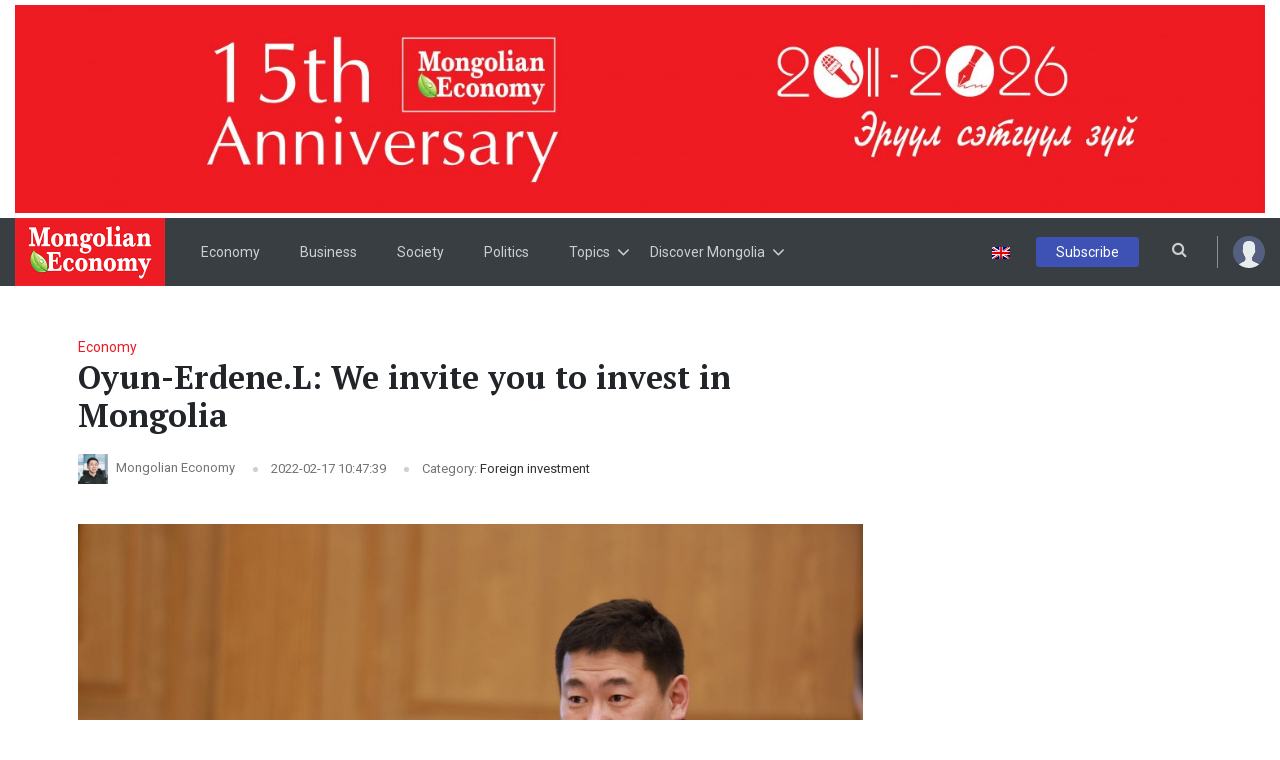

--- FILE ---
content_type: text/html; charset=UTF-8
request_url: https://mongolianeconomy.mn/en/oyu-erdene-l-foreign-investment-agency-will-be-re-established/
body_size: 18114
content:
<!DOCTYPE html>
<html lang="en-US">

<head><style>img.lazy{min-height:1px}</style><link rel="preload" href="https://mongolianeconomy.mn/wp-content/plugins/w3-total-cache/pub/js/lazyload.min.js" as="script">
  <meta charset="UTF-8" />
  <meta name="viewport" content="width=device-width, initial-scale=1, minimum-scale=1, maximum-scale=1">
          <meta property="og:image" content="https://mongolianeconomy.mn/wp-content/uploads/2022/02/159415795_3848651835202746_9108694457267299596_n-1.jpg" />
  <meta property="og:url" content="https://mongolianeconomy.mn/en/oyu-erdene-l-foreign-investment-agency-will-be-re-established/" />
  <meta property="og:title" content="Oyun-Erdene.L: We invite you to invest in Mongolia" />
  <meta property="og:description" content="The Ministry of Economy and Development has adopted its operational strategy, organizational restructuring program, structure, and staffing limits, and decided to establish a Foreign Investment and Foreign Trade Agency under the Ministry. The new agency will implement a lot of significant work, such as clarifying foreign investment policy and planning, and connecting investors to all [&hellip;]" />
  <meta property="og:image:width" content="1900" />
  <meta property="og:image:height" content="1267" />
  <meta property="og:locale" content="mn_MN" />
  <meta property="og:type" content="article" />
  <meta property="og:site_name" content="Mongolianeconomy.mn" />
  <meta property="fb:app_id" content="279592853308573" />
  <meta name="twitter:card" content="summary_large_image" />
  <meta name="twitter:title" content="Oyun-Erdene.L: We invite you to invest in Mongolia" />
  <meta name="twitter:image" content="https://mongolianeconomy.mn/wp-content/uploads/2022/02/159415795_3848651835202746_9108694457267299596_n-1.jpg" />
  <meta name="twitter:image:width" content="1900" />
  <meta name="twitter:image:height" content="1267" />
  <title>
    Oyun-Erdene.L: We invite you to invest in Mongolia | Mongolian Economy  </title>
  <!-- FAVICON -->
  <link rel="shortcut icon" type="image/png" href="https://mongolianeconomy.mn/wp-content/uploads/2019/05/5895590142746377670_70_x_70.png" />
  <link href="https://fonts.googleapis.com/css?family=Open+Sans:300,400,600,700,800|Roboto:300,400,500,700,900&amp;subset=cyrillic,cyrillic-ext" rel="stylesheet">
  <!-- <link rel="stylesheet" type="text/css" href="https://mongolianeconomy.mn/wp-content/themes/mongolianeconomy/assets/css/style.css" />-->
  <meta name='robots' content='index, follow, max-image-preview:large, max-snippet:-1, max-video-preview:-1' />
<link rel="alternate" hreflang="en" href="https://mongolianeconomy.mn/en/oyu-erdene-l-foreign-investment-agency-will-be-re-established/" />

	<!-- This site is optimized with the Yoast SEO plugin v21.9 - https://yoast.com/wordpress/plugins/seo/ -->
	<title>Oyun-Erdene.L: We invite you to invest in Mongolia - Mongolian Economy</title>
	<link rel="canonical" href="https://mongolianeconomy.mn/en/oyu-erdene-l-foreign-investment-agency-will-be-re-established/" />
	<meta property="og:locale" content="en_US" />
	<meta property="og:type" content="article" />
	<meta property="og:title" content="Oyun-Erdene.L: We invite you to invest in Mongolia - Mongolian Economy" />
	<meta property="og:description" content="The Ministry of Economy and Development has adopted its operational strategy, organizational restructuring program, structure, and staffing limits, and decided to establish a Foreign Investment and Foreign Trade Agency under the Ministry. The new agency will implement a lot of significant work, such as clarifying foreign investment policy and planning, and connecting investors to all [&hellip;]" />
	<meta property="og:url" content="https://mongolianeconomy.mn/en/oyu-erdene-l-foreign-investment-agency-will-be-re-established/" />
	<meta property="og:site_name" content="Mongolian Economy" />
	<meta property="article:published_time" content="2022-02-17T02:47:39+00:00" />
	<meta property="article:modified_time" content="2024-01-16T09:31:10+00:00" />
	<meta property="og:image" content="https://mongolianeconomy.mn/wp-content/uploads/2022/02/159415795_3848651835202746_9108694457267299596_n-1.jpg" />
	<meta property="og:image:width" content="1600" />
	<meta property="og:image:height" content="1066" />
	<meta property="og:image:type" content="image/jpeg" />
	<meta name="author" content="Mongolian Economy" />
	<meta name="twitter:card" content="summary_large_image" />
	<meta name="twitter:label1" content="Written by" />
	<meta name="twitter:data1" content="Mongolian Economy" />
	<meta name="twitter:label2" content="Est. reading time" />
	<meta name="twitter:data2" content="1 minute" />
	<script type="application/ld+json" class="yoast-schema-graph">{"@context":"https://schema.org","@graph":[{"@type":"Article","@id":"https://mongolianeconomy.mn/en/oyu-erdene-l-foreign-investment-agency-will-be-re-established/#article","isPartOf":{"@id":"https://mongolianeconomy.mn/en/oyu-erdene-l-foreign-investment-agency-will-be-re-established/"},"author":{"name":"Mongolian Economy","@id":"https://mongolianeconomy.mn/#/schema/person/0b777bfebdc12863b99b8561f48bd1cc"},"headline":"Oyun-Erdene.L: We invite you to invest in Mongolia","datePublished":"2022-02-17T02:47:39+00:00","dateModified":"2024-01-16T09:31:10+00:00","mainEntityOfPage":{"@id":"https://mongolianeconomy.mn/en/oyu-erdene-l-foreign-investment-agency-will-be-re-established/"},"wordCount":155,"commentCount":0,"publisher":{"@id":"https://mongolianeconomy.mn/#organization"},"image":{"@id":"https://mongolianeconomy.mn/en/oyu-erdene-l-foreign-investment-agency-will-be-re-established/#primaryimage"},"thumbnailUrl":"https://mongolianeconomy.mn/wp-content/uploads/2022/02/159415795_3848651835202746_9108694457267299596_n-1.jpg","articleSection":["Economy","Foreign investment"],"inLanguage":"en-US","potentialAction":[{"@type":"CommentAction","name":"Comment","target":["https://mongolianeconomy.mn/en/oyu-erdene-l-foreign-investment-agency-will-be-re-established/#respond"]}]},{"@type":"WebPage","@id":"https://mongolianeconomy.mn/en/oyu-erdene-l-foreign-investment-agency-will-be-re-established/","url":"https://mongolianeconomy.mn/en/oyu-erdene-l-foreign-investment-agency-will-be-re-established/","name":"Oyun-Erdene.L: We invite you to invest in Mongolia - Mongolian Economy","isPartOf":{"@id":"https://mongolianeconomy.mn/#website"},"primaryImageOfPage":{"@id":"https://mongolianeconomy.mn/en/oyu-erdene-l-foreign-investment-agency-will-be-re-established/#primaryimage"},"image":{"@id":"https://mongolianeconomy.mn/en/oyu-erdene-l-foreign-investment-agency-will-be-re-established/#primaryimage"},"thumbnailUrl":"https://mongolianeconomy.mn/wp-content/uploads/2022/02/159415795_3848651835202746_9108694457267299596_n-1.jpg","datePublished":"2022-02-17T02:47:39+00:00","dateModified":"2024-01-16T09:31:10+00:00","breadcrumb":{"@id":"https://mongolianeconomy.mn/en/oyu-erdene-l-foreign-investment-agency-will-be-re-established/#breadcrumb"},"inLanguage":"en-US","potentialAction":[{"@type":"ReadAction","target":["https://mongolianeconomy.mn/en/oyu-erdene-l-foreign-investment-agency-will-be-re-established/"]}]},{"@type":"ImageObject","inLanguage":"en-US","@id":"https://mongolianeconomy.mn/en/oyu-erdene-l-foreign-investment-agency-will-be-re-established/#primaryimage","url":"https://mongolianeconomy.mn/wp-content/uploads/2022/02/159415795_3848651835202746_9108694457267299596_n-1.jpg","contentUrl":"https://mongolianeconomy.mn/wp-content/uploads/2022/02/159415795_3848651835202746_9108694457267299596_n-1.jpg","width":1600,"height":1066},{"@type":"BreadcrumbList","@id":"https://mongolianeconomy.mn/en/oyu-erdene-l-foreign-investment-agency-will-be-re-established/#breadcrumb","itemListElement":[{"@type":"ListItem","position":1,"name":"Home","item":"https://mongolianeconomy.mn/en/"},{"@type":"ListItem","position":2,"name":"Oyun-Erdene.L: We invite you to invest in Mongolia"}]},{"@type":"WebSite","@id":"https://mongolianeconomy.mn/#website","url":"https://mongolianeconomy.mn/","name":"Mongolian Economy","description":"Mongolian Economy","publisher":{"@id":"https://mongolianeconomy.mn/#organization"},"potentialAction":[{"@type":"SearchAction","target":{"@type":"EntryPoint","urlTemplate":"https://mongolianeconomy.mn/?s={search_term_string}"},"query-input":"required name=search_term_string"}],"inLanguage":"en-US"},{"@type":"Organization","@id":"https://mongolianeconomy.mn/#organization","name":"Mongolian Economy","url":"https://mongolianeconomy.mn/","logo":{"@type":"ImageObject","inLanguage":"en-US","@id":"https://mongolianeconomy.mn/#/schema/logo/image/","url":"https://mongolianeconomy.mn/wp-content/uploads/2020/03/main-logo.png","contentUrl":"https://mongolianeconomy.mn/wp-content/uploads/2020/03/main-logo.png","width":300,"height":136,"caption":"Mongolian Economy"},"image":{"@id":"https://mongolianeconomy.mn/#/schema/logo/image/"}},{"@type":"Person","@id":"https://mongolianeconomy.mn/#/schema/person/0b777bfebdc12863b99b8561f48bd1cc","name":"Mongolian Economy","image":{"@type":"ImageObject","inLanguage":"en-US","@id":"https://mongolianeconomy.mn/#/schema/person/image/","url":"https://secure.gravatar.com/avatar/e8a755486df646f4434bde43a0d448ac?s=96&d=mm&r=g","contentUrl":"https://secure.gravatar.com/avatar/e8a755486df646f4434bde43a0d448ac?s=96&d=mm&r=g","caption":"Mongolian Economy"},"sameAs":["Datacom"],"url":"https://mongolianeconomy.mn/en/author/mongolian-economy-2/"}]}</script>
	<!-- / Yoast SEO plugin. -->


<link rel='dns-prefetch' href='//cdnjs.cloudflare.com' />
<link rel='dns-prefetch' href='//ajax.googleapis.com' />
<link rel="alternate" type="application/rss+xml" title="Mongolian Economy &raquo; Feed" href="https://mongolianeconomy.mn/en/feed/" />
<link rel="alternate" type="application/rss+xml" title="Mongolian Economy &raquo; Comments Feed" href="https://mongolianeconomy.mn/en/comments/feed/" />
<link rel="alternate" type="application/rss+xml" title="Mongolian Economy &raquo; Oyun-Erdene.L: We invite you to invest in Mongolia Comments Feed" href="https://mongolianeconomy.mn/en/oyu-erdene-l-foreign-investment-agency-will-be-re-established/feed/" />
<script type="text/javascript">
/* <![CDATA[ */
window._wpemojiSettings = {"baseUrl":"https:\/\/s.w.org\/images\/core\/emoji\/14.0.0\/72x72\/","ext":".png","svgUrl":"https:\/\/s.w.org\/images\/core\/emoji\/14.0.0\/svg\/","svgExt":".svg","source":{"concatemoji":"https:\/\/mongolianeconomy.mn\/wp-includes\/js\/wp-emoji-release.min.js"}};
/*! This file is auto-generated */
!function(i,n){var o,s,e;function c(e){try{var t={supportTests:e,timestamp:(new Date).valueOf()};sessionStorage.setItem(o,JSON.stringify(t))}catch(e){}}function p(e,t,n){e.clearRect(0,0,e.canvas.width,e.canvas.height),e.fillText(t,0,0);var t=new Uint32Array(e.getImageData(0,0,e.canvas.width,e.canvas.height).data),r=(e.clearRect(0,0,e.canvas.width,e.canvas.height),e.fillText(n,0,0),new Uint32Array(e.getImageData(0,0,e.canvas.width,e.canvas.height).data));return t.every(function(e,t){return e===r[t]})}function u(e,t,n){switch(t){case"flag":return n(e,"\ud83c\udff3\ufe0f\u200d\u26a7\ufe0f","\ud83c\udff3\ufe0f\u200b\u26a7\ufe0f")?!1:!n(e,"\ud83c\uddfa\ud83c\uddf3","\ud83c\uddfa\u200b\ud83c\uddf3")&&!n(e,"\ud83c\udff4\udb40\udc67\udb40\udc62\udb40\udc65\udb40\udc6e\udb40\udc67\udb40\udc7f","\ud83c\udff4\u200b\udb40\udc67\u200b\udb40\udc62\u200b\udb40\udc65\u200b\udb40\udc6e\u200b\udb40\udc67\u200b\udb40\udc7f");case"emoji":return!n(e,"\ud83e\udef1\ud83c\udffb\u200d\ud83e\udef2\ud83c\udfff","\ud83e\udef1\ud83c\udffb\u200b\ud83e\udef2\ud83c\udfff")}return!1}function f(e,t,n){var r="undefined"!=typeof WorkerGlobalScope&&self instanceof WorkerGlobalScope?new OffscreenCanvas(300,150):i.createElement("canvas"),a=r.getContext("2d",{willReadFrequently:!0}),o=(a.textBaseline="top",a.font="600 32px Arial",{});return e.forEach(function(e){o[e]=t(a,e,n)}),o}function t(e){var t=i.createElement("script");t.src=e,t.defer=!0,i.head.appendChild(t)}"undefined"!=typeof Promise&&(o="wpEmojiSettingsSupports",s=["flag","emoji"],n.supports={everything:!0,everythingExceptFlag:!0},e=new Promise(function(e){i.addEventListener("DOMContentLoaded",e,{once:!0})}),new Promise(function(t){var n=function(){try{var e=JSON.parse(sessionStorage.getItem(o));if("object"==typeof e&&"number"==typeof e.timestamp&&(new Date).valueOf()<e.timestamp+604800&&"object"==typeof e.supportTests)return e.supportTests}catch(e){}return null}();if(!n){if("undefined"!=typeof Worker&&"undefined"!=typeof OffscreenCanvas&&"undefined"!=typeof URL&&URL.createObjectURL&&"undefined"!=typeof Blob)try{var e="postMessage("+f.toString()+"("+[JSON.stringify(s),u.toString(),p.toString()].join(",")+"));",r=new Blob([e],{type:"text/javascript"}),a=new Worker(URL.createObjectURL(r),{name:"wpTestEmojiSupports"});return void(a.onmessage=function(e){c(n=e.data),a.terminate(),t(n)})}catch(e){}c(n=f(s,u,p))}t(n)}).then(function(e){for(var t in e)n.supports[t]=e[t],n.supports.everything=n.supports.everything&&n.supports[t],"flag"!==t&&(n.supports.everythingExceptFlag=n.supports.everythingExceptFlag&&n.supports[t]);n.supports.everythingExceptFlag=n.supports.everythingExceptFlag&&!n.supports.flag,n.DOMReady=!1,n.readyCallback=function(){n.DOMReady=!0}}).then(function(){return e}).then(function(){var e;n.supports.everything||(n.readyCallback(),(e=n.source||{}).concatemoji?t(e.concatemoji):e.wpemoji&&e.twemoji&&(t(e.twemoji),t(e.wpemoji)))}))}((window,document),window._wpemojiSettings);
/* ]]> */
</script>
<style id='wp-emoji-styles-inline-css' type='text/css'>

	img.wp-smiley, img.emoji {
		display: inline !important;
		border: none !important;
		box-shadow: none !important;
		height: 1em !important;
		width: 1em !important;
		margin: 0 0.07em !important;
		vertical-align: -0.1em !important;
		background: none !important;
		padding: 0 !important;
	}
</style>
<link rel='stylesheet' id='wp-block-library-css' href='https://mongolianeconomy.mn/wp-includes/css/dist/block-library/style.min.css' type='text/css' media='all' />
<style id='classic-theme-styles-inline-css' type='text/css'>
/*! This file is auto-generated */
.wp-block-button__link{color:#fff;background-color:#32373c;border-radius:9999px;box-shadow:none;text-decoration:none;padding:calc(.667em + 2px) calc(1.333em + 2px);font-size:1.125em}.wp-block-file__button{background:#32373c;color:#fff;text-decoration:none}
</style>
<style id='global-styles-inline-css' type='text/css'>
body{--wp--preset--color--black: #000000;--wp--preset--color--cyan-bluish-gray: #abb8c3;--wp--preset--color--white: #ffffff;--wp--preset--color--pale-pink: #f78da7;--wp--preset--color--vivid-red: #cf2e2e;--wp--preset--color--luminous-vivid-orange: #ff6900;--wp--preset--color--luminous-vivid-amber: #fcb900;--wp--preset--color--light-green-cyan: #7bdcb5;--wp--preset--color--vivid-green-cyan: #00d084;--wp--preset--color--pale-cyan-blue: #8ed1fc;--wp--preset--color--vivid-cyan-blue: #0693e3;--wp--preset--color--vivid-purple: #9b51e0;--wp--preset--gradient--vivid-cyan-blue-to-vivid-purple: linear-gradient(135deg,rgba(6,147,227,1) 0%,rgb(155,81,224) 100%);--wp--preset--gradient--light-green-cyan-to-vivid-green-cyan: linear-gradient(135deg,rgb(122,220,180) 0%,rgb(0,208,130) 100%);--wp--preset--gradient--luminous-vivid-amber-to-luminous-vivid-orange: linear-gradient(135deg,rgba(252,185,0,1) 0%,rgba(255,105,0,1) 100%);--wp--preset--gradient--luminous-vivid-orange-to-vivid-red: linear-gradient(135deg,rgba(255,105,0,1) 0%,rgb(207,46,46) 100%);--wp--preset--gradient--very-light-gray-to-cyan-bluish-gray: linear-gradient(135deg,rgb(238,238,238) 0%,rgb(169,184,195) 100%);--wp--preset--gradient--cool-to-warm-spectrum: linear-gradient(135deg,rgb(74,234,220) 0%,rgb(151,120,209) 20%,rgb(207,42,186) 40%,rgb(238,44,130) 60%,rgb(251,105,98) 80%,rgb(254,248,76) 100%);--wp--preset--gradient--blush-light-purple: linear-gradient(135deg,rgb(255,206,236) 0%,rgb(152,150,240) 100%);--wp--preset--gradient--blush-bordeaux: linear-gradient(135deg,rgb(254,205,165) 0%,rgb(254,45,45) 50%,rgb(107,0,62) 100%);--wp--preset--gradient--luminous-dusk: linear-gradient(135deg,rgb(255,203,112) 0%,rgb(199,81,192) 50%,rgb(65,88,208) 100%);--wp--preset--gradient--pale-ocean: linear-gradient(135deg,rgb(255,245,203) 0%,rgb(182,227,212) 50%,rgb(51,167,181) 100%);--wp--preset--gradient--electric-grass: linear-gradient(135deg,rgb(202,248,128) 0%,rgb(113,206,126) 100%);--wp--preset--gradient--midnight: linear-gradient(135deg,rgb(2,3,129) 0%,rgb(40,116,252) 100%);--wp--preset--font-size--small: 13px;--wp--preset--font-size--medium: 20px;--wp--preset--font-size--large: 36px;--wp--preset--font-size--x-large: 42px;--wp--preset--spacing--20: 0.44rem;--wp--preset--spacing--30: 0.67rem;--wp--preset--spacing--40: 1rem;--wp--preset--spacing--50: 1.5rem;--wp--preset--spacing--60: 2.25rem;--wp--preset--spacing--70: 3.38rem;--wp--preset--spacing--80: 5.06rem;--wp--preset--shadow--natural: 6px 6px 9px rgba(0, 0, 0, 0.2);--wp--preset--shadow--deep: 12px 12px 50px rgba(0, 0, 0, 0.4);--wp--preset--shadow--sharp: 6px 6px 0px rgba(0, 0, 0, 0.2);--wp--preset--shadow--outlined: 6px 6px 0px -3px rgba(255, 255, 255, 1), 6px 6px rgba(0, 0, 0, 1);--wp--preset--shadow--crisp: 6px 6px 0px rgba(0, 0, 0, 1);}:where(.is-layout-flex){gap: 0.5em;}:where(.is-layout-grid){gap: 0.5em;}body .is-layout-flow > .alignleft{float: left;margin-inline-start: 0;margin-inline-end: 2em;}body .is-layout-flow > .alignright{float: right;margin-inline-start: 2em;margin-inline-end: 0;}body .is-layout-flow > .aligncenter{margin-left: auto !important;margin-right: auto !important;}body .is-layout-constrained > .alignleft{float: left;margin-inline-start: 0;margin-inline-end: 2em;}body .is-layout-constrained > .alignright{float: right;margin-inline-start: 2em;margin-inline-end: 0;}body .is-layout-constrained > .aligncenter{margin-left: auto !important;margin-right: auto !important;}body .is-layout-constrained > :where(:not(.alignleft):not(.alignright):not(.alignfull)){max-width: var(--wp--style--global--content-size);margin-left: auto !important;margin-right: auto !important;}body .is-layout-constrained > .alignwide{max-width: var(--wp--style--global--wide-size);}body .is-layout-flex{display: flex;}body .is-layout-flex{flex-wrap: wrap;align-items: center;}body .is-layout-flex > *{margin: 0;}body .is-layout-grid{display: grid;}body .is-layout-grid > *{margin: 0;}:where(.wp-block-columns.is-layout-flex){gap: 2em;}:where(.wp-block-columns.is-layout-grid){gap: 2em;}:where(.wp-block-post-template.is-layout-flex){gap: 1.25em;}:where(.wp-block-post-template.is-layout-grid){gap: 1.25em;}.has-black-color{color: var(--wp--preset--color--black) !important;}.has-cyan-bluish-gray-color{color: var(--wp--preset--color--cyan-bluish-gray) !important;}.has-white-color{color: var(--wp--preset--color--white) !important;}.has-pale-pink-color{color: var(--wp--preset--color--pale-pink) !important;}.has-vivid-red-color{color: var(--wp--preset--color--vivid-red) !important;}.has-luminous-vivid-orange-color{color: var(--wp--preset--color--luminous-vivid-orange) !important;}.has-luminous-vivid-amber-color{color: var(--wp--preset--color--luminous-vivid-amber) !important;}.has-light-green-cyan-color{color: var(--wp--preset--color--light-green-cyan) !important;}.has-vivid-green-cyan-color{color: var(--wp--preset--color--vivid-green-cyan) !important;}.has-pale-cyan-blue-color{color: var(--wp--preset--color--pale-cyan-blue) !important;}.has-vivid-cyan-blue-color{color: var(--wp--preset--color--vivid-cyan-blue) !important;}.has-vivid-purple-color{color: var(--wp--preset--color--vivid-purple) !important;}.has-black-background-color{background-color: var(--wp--preset--color--black) !important;}.has-cyan-bluish-gray-background-color{background-color: var(--wp--preset--color--cyan-bluish-gray) !important;}.has-white-background-color{background-color: var(--wp--preset--color--white) !important;}.has-pale-pink-background-color{background-color: var(--wp--preset--color--pale-pink) !important;}.has-vivid-red-background-color{background-color: var(--wp--preset--color--vivid-red) !important;}.has-luminous-vivid-orange-background-color{background-color: var(--wp--preset--color--luminous-vivid-orange) !important;}.has-luminous-vivid-amber-background-color{background-color: var(--wp--preset--color--luminous-vivid-amber) !important;}.has-light-green-cyan-background-color{background-color: var(--wp--preset--color--light-green-cyan) !important;}.has-vivid-green-cyan-background-color{background-color: var(--wp--preset--color--vivid-green-cyan) !important;}.has-pale-cyan-blue-background-color{background-color: var(--wp--preset--color--pale-cyan-blue) !important;}.has-vivid-cyan-blue-background-color{background-color: var(--wp--preset--color--vivid-cyan-blue) !important;}.has-vivid-purple-background-color{background-color: var(--wp--preset--color--vivid-purple) !important;}.has-black-border-color{border-color: var(--wp--preset--color--black) !important;}.has-cyan-bluish-gray-border-color{border-color: var(--wp--preset--color--cyan-bluish-gray) !important;}.has-white-border-color{border-color: var(--wp--preset--color--white) !important;}.has-pale-pink-border-color{border-color: var(--wp--preset--color--pale-pink) !important;}.has-vivid-red-border-color{border-color: var(--wp--preset--color--vivid-red) !important;}.has-luminous-vivid-orange-border-color{border-color: var(--wp--preset--color--luminous-vivid-orange) !important;}.has-luminous-vivid-amber-border-color{border-color: var(--wp--preset--color--luminous-vivid-amber) !important;}.has-light-green-cyan-border-color{border-color: var(--wp--preset--color--light-green-cyan) !important;}.has-vivid-green-cyan-border-color{border-color: var(--wp--preset--color--vivid-green-cyan) !important;}.has-pale-cyan-blue-border-color{border-color: var(--wp--preset--color--pale-cyan-blue) !important;}.has-vivid-cyan-blue-border-color{border-color: var(--wp--preset--color--vivid-cyan-blue) !important;}.has-vivid-purple-border-color{border-color: var(--wp--preset--color--vivid-purple) !important;}.has-vivid-cyan-blue-to-vivid-purple-gradient-background{background: var(--wp--preset--gradient--vivid-cyan-blue-to-vivid-purple) !important;}.has-light-green-cyan-to-vivid-green-cyan-gradient-background{background: var(--wp--preset--gradient--light-green-cyan-to-vivid-green-cyan) !important;}.has-luminous-vivid-amber-to-luminous-vivid-orange-gradient-background{background: var(--wp--preset--gradient--luminous-vivid-amber-to-luminous-vivid-orange) !important;}.has-luminous-vivid-orange-to-vivid-red-gradient-background{background: var(--wp--preset--gradient--luminous-vivid-orange-to-vivid-red) !important;}.has-very-light-gray-to-cyan-bluish-gray-gradient-background{background: var(--wp--preset--gradient--very-light-gray-to-cyan-bluish-gray) !important;}.has-cool-to-warm-spectrum-gradient-background{background: var(--wp--preset--gradient--cool-to-warm-spectrum) !important;}.has-blush-light-purple-gradient-background{background: var(--wp--preset--gradient--blush-light-purple) !important;}.has-blush-bordeaux-gradient-background{background: var(--wp--preset--gradient--blush-bordeaux) !important;}.has-luminous-dusk-gradient-background{background: var(--wp--preset--gradient--luminous-dusk) !important;}.has-pale-ocean-gradient-background{background: var(--wp--preset--gradient--pale-ocean) !important;}.has-electric-grass-gradient-background{background: var(--wp--preset--gradient--electric-grass) !important;}.has-midnight-gradient-background{background: var(--wp--preset--gradient--midnight) !important;}.has-small-font-size{font-size: var(--wp--preset--font-size--small) !important;}.has-medium-font-size{font-size: var(--wp--preset--font-size--medium) !important;}.has-large-font-size{font-size: var(--wp--preset--font-size--large) !important;}.has-x-large-font-size{font-size: var(--wp--preset--font-size--x-large) !important;}
.wp-block-navigation a:where(:not(.wp-element-button)){color: inherit;}
:where(.wp-block-post-template.is-layout-flex){gap: 1.25em;}:where(.wp-block-post-template.is-layout-grid){gap: 1.25em;}
:where(.wp-block-columns.is-layout-flex){gap: 2em;}:where(.wp-block-columns.is-layout-grid){gap: 2em;}
.wp-block-pullquote{font-size: 1.5em;line-height: 1.6;}
</style>
<link rel='stylesheet' id='buttons-styles-css' href='https://mongolianeconomy.mn/wp-content/plugins/social-buttons/css/button-styles.css' type='text/css' media='all' />
<link rel='stylesheet' id='woocommerce-layout-css' href='https://mongolianeconomy.mn/wp-content/plugins/woocommerce/assets/css/woocommerce-layout.css' type='text/css' media='all' />
<link rel='stylesheet' id='woocommerce-smallscreen-css' href='https://mongolianeconomy.mn/wp-content/plugins/woocommerce/assets/css/woocommerce-smallscreen.css' type='text/css' media='only screen and (max-width: 768px)' />
<link rel='stylesheet' id='woocommerce-general-css' href='https://mongolianeconomy.mn/wp-content/plugins/woocommerce/assets/css/woocommerce.css' type='text/css' media='all' />
<style id='woocommerce-inline-inline-css' type='text/css'>
.woocommerce form .form-row .required { visibility: visible; }
</style>
<link rel='stylesheet' id='wpml-legacy-dropdown-0-css' href='https://mongolianeconomy.mn/wp-content/plugins/sitepress-multilingual-cms/templates/language-switchers/legacy-dropdown/style.min.css' type='text/css' media='all' />
<style id='wpml-legacy-dropdown-0-inline-css' type='text/css'>
.site-header .wpml-ls-legacy-dropdown{ width: auto; } .site-header .wpml-ls-legacy-dropdown a.wpml-ls-item-toggle{ background-color: #393e42; border-color: #393e42; padding: 5px 10px 6px; } .site-header .wpml-ls-legacy-dropdown .wpml-ls-current-language:hover > a, .site-header .wpml-ls-legacy-dropdown a:focus, .site-header .wpml-ls-legacy-dropdown a:hover{ } .site-header .wpml-ls-legacy-dropdown .wpml-ls-sub-menu{ border: none; } .site-header .wpml-ls-legacy-dropdown .wpml-ls-sub-menu a{ background-color: #393e42; border-color: #393e42; } .site-header .wpml-ls-legacy-dropdown a.wpml-ls-item-toggle::after { display:none; }
</style>
<link rel='stylesheet' id='jquery-ui-css' href='https://ajax.googleapis.com/ajax/libs/jqueryui/1.8/themes/base/jquery-ui.css' type='text/css' media='all' />
<link rel='stylesheet' id='bootstrap-css' href='https://mongolianeconomy.mn/wp-content/themes/mongolianeconomy/assets/css/bootstrap.min.css' type='text/css' media='all' />
<link rel='stylesheet' id='font-awesome-css' href='https://mongolianeconomy.mn/wp-content/themes/mongolianeconomy/assets/css/font-awesome.min.css' type='text/css' media='all' />
<link rel='stylesheet' id='themify-icons-css' href='https://mongolianeconomy.mn/wp-content/themes/mongolianeconomy/assets/css/themify-icons.css' type='text/css' media='all' />
<link rel='stylesheet' id='owl-carousel-css' href='https://mongolianeconomy.mn/wp-content/themes/mongolianeconomy/assets/css/owl.carousel.min.css' type='text/css' media='all' />
<link rel='stylesheet' id='owl-carousel-theme-css' href='https://mongolianeconomy.mn/wp-content/themes/mongolianeconomy/assets/css/owl.theme.default.css' type='text/css' media='all' />
<link rel='stylesheet' id='mCustomScrollbar-css' href='https://mongolianeconomy.mn/wp-content/themes/mongolianeconomy/assets/css/jquery.mCustomScrollbar.min.css' type='text/css' media='all' />
<link rel='stylesheet' id='swiper-css' href='https://mongolianeconomy.mn/wp-content/themes/mongolianeconomy/assets/css/swiper.min.css' type='text/css' media='all' />
<link rel='stylesheet' id='animate-css' href='https://mongolianeconomy.mn/wp-content/themes/mongolianeconomy/assets/css/animate.css' type='text/css' media='all' />
<link rel='stylesheet' id='fancybox-css' href='https://cdnjs.cloudflare.com/ajax/libs/fancybox/3.3.5/jquery.fancybox.min.css' type='text/css' media='all' />
<link rel='stylesheet' id='datepicker-css' href='https://mongolianeconomy.mn/wp-content/themes/mongolianeconomy/assets/css/bootstrap-dp.css' type='text/css' media='all' />
<link rel='stylesheet' id='main-style-css' href='https://mongolianeconomy.mn/wp-content/themes/mongolianeconomy/style.css' type='text/css' media='all' />
<link rel='stylesheet' id='dflip-icons-style-css' href='https://mongolianeconomy.mn/wp-content/plugins/dflip/assets/css/themify-icons.css' type='text/css' media='all' />
<link rel='stylesheet' id='dflip-style-css' href='https://mongolianeconomy.mn/wp-content/plugins/dflip/assets/css/dflip.css' type='text/css' media='all' />
<script type="text/javascript" data-cfasync="false" src="https://mongolianeconomy.mn/wp-includes/js/jquery/jquery.min.js" id="jquery-core-js"></script>
<script type="text/javascript" src="https://mongolianeconomy.mn/wp-includes/js/jquery/jquery-migrate.min.js" id="jquery-migrate-js"></script>
<script type="text/javascript" src="https://mongolianeconomy.mn/wp-content/plugins/woocommerce/assets/js/jquery-blockui/jquery.blockUI.min.js" id="jquery-blockui-js" defer="defer" data-wp-strategy="defer"></script>
<script type="text/javascript" id="wc-add-to-cart-js-extra">
/* <![CDATA[ */
var wc_add_to_cart_params = {"ajax_url":"\/wp-admin\/admin-ajax.php","wc_ajax_url":"\/en\/?wc-ajax=%%endpoint%%","i18n_view_cart":"View cart","cart_url":"https:\/\/mongolianeconomy.mn\/en\/cart\/","is_cart":"","cart_redirect_after_add":"no"};
/* ]]> */
</script>
<script type="text/javascript" src="https://mongolianeconomy.mn/wp-content/plugins/woocommerce/assets/js/frontend/add-to-cart.min.js" id="wc-add-to-cart-js" defer="defer" data-wp-strategy="defer"></script>
<script type="text/javascript" src="https://mongolianeconomy.mn/wp-content/plugins/woocommerce/assets/js/js-cookie/js.cookie.min.js" id="js-cookie-js" defer="defer" data-wp-strategy="defer"></script>
<script type="text/javascript" id="woocommerce-js-extra">
/* <![CDATA[ */
var woocommerce_params = {"ajax_url":"\/wp-admin\/admin-ajax.php","wc_ajax_url":"\/en\/?wc-ajax=%%endpoint%%"};
/* ]]> */
</script>
<script type="text/javascript" src="https://mongolianeconomy.mn/wp-content/plugins/woocommerce/assets/js/frontend/woocommerce.min.js" id="woocommerce-js" defer="defer" data-wp-strategy="defer"></script>
<script type="text/javascript" src="https://mongolianeconomy.mn/wp-content/plugins/sitepress-multilingual-cms/templates/language-switchers/legacy-dropdown/script.min.js" id="wpml-legacy-dropdown-0-js"></script>
<script type="text/javascript" src="https://cdnjs.cloudflare.com/ajax/libs/fancybox/3.3.5/jquery.fancybox.min.js" id="fancybox-js"></script>
<script type="text/javascript" src="https://mongolianeconomy.mn/wp-content/themes/mongolianeconomy/assets/js/jquery.sticky-kit.min.js" id="sticky-js"></script>
<link rel="https://api.w.org/" href="https://mongolianeconomy.mn/en/wp-json/" /><link rel="alternate" type="application/json" href="https://mongolianeconomy.mn/en/wp-json/wp/v2/posts/7937" /><link rel="EditURI" type="application/rsd+xml" title="RSD" href="https://mongolianeconomy.mn/xmlrpc.php?rsd" />
<link rel='shortlink' href='https://mongolianeconomy.mn/en/?p=7937' />
<link rel="alternate" type="application/json+oembed" href="https://mongolianeconomy.mn/en/wp-json/oembed/1.0/embed?url=https%3A%2F%2Fmongolianeconomy.mn%2Fen%2Foyu-erdene-l-foreign-investment-agency-will-be-re-established%2F" />
<link rel="alternate" type="text/xml+oembed" href="https://mongolianeconomy.mn/en/wp-json/oembed/1.0/embed?url=https%3A%2F%2Fmongolianeconomy.mn%2Fen%2Foyu-erdene-l-foreign-investment-agency-will-be-re-established%2F&#038;format=xml" />
<meta name="generator" content="WPML ver:4.6.7 stt:59,1,28,35,45;" />
<meta name="generator" content="Powered by Visual Composer Website Builder - fast and easy-to-use drag and drop visual editor for WordPress."/><noscript><style>.vce-row-container .vcv-lozad {display: none}</style></noscript>  <style type="text/css">
      </style>
	<noscript><style>.woocommerce-product-gallery{ opacity: 1 !important; }</style></noscript>
	<script data-cfasync="false"> var dFlipLocation = "https://mongolianeconomy.mn/wp-content/plugins/dflip/assets/"; var dFlipWPGlobal = {"text":{"toggleSound":"Turn on\/off Sound","toggleThumbnails":"Toggle Thumbnails","toggleOutline":"Toggle Outline\/Bookmark","previousPage":"Previous Page","nextPage":"Next Page","toggleFullscreen":"Toggle Fullscreen","zoomIn":"Zoom In","zoomOut":"Zoom Out","toggleHelp":"Toggle Help","singlePageMode":"Single Page Mode","doublePageMode":"Double Page Mode","downloadPDFFile":"Download PDF File","gotoFirstPage":"Goto First Page","gotoLastPage":"Goto Last Page","share":"Share"},"mainControls":"altPrev,pageNumber,altNext,outline,thumbnail,zoomIn,zoomOut,fullScreen,share,more","hideControls":"","scrollWheel":"true","backgroundColor":"#777","backgroundImage":"","height":"100%","duration":"800","soundEnable":"true","enableDownload":"false","webgl":"true","hard":"cover","maxTextureSize":"1600","zoomRatio":"1.5","singlePageMode":"0"};</script><link rel="icon" href="https://mongolianeconomy.mn/wp-content/uploads/2019/05/5895590142746377670_70_x_70-60x60.png" sizes="32x32" />
<link rel="icon" href="https://mongolianeconomy.mn/wp-content/uploads/2019/05/5895590142746377670_70_x_70.png" sizes="192x192" />
<link rel="apple-touch-icon" href="https://mongolianeconomy.mn/wp-content/uploads/2019/05/5895590142746377670_70_x_70.png" />
<meta name="msapplication-TileImage" content="https://mongolianeconomy.mn/wp-content/uploads/2019/05/5895590142746377670_70_x_70.png" />

</head>
<style>
  .delhii-menuthumbnail {
    position: relative !important;
  }

  .delhii-menuthumbnail::before {
    content: "";
    position: absolute;
    top: 15px;
    left: 0px;
    background-image: url(http://mongolianeconomy.mn/wp-content/uploads/2020/03/2020_Mon-cover-scaled.jpg);
    background-size: cover;
    width: 100%;
    height: 257px;
  }
</style>
<!-- <a data-fancybox data-type="ajax" data-src="http://localhost/argabilig/service-advice/" data-filter="#ajax-load" href="javascript:;">
	AJAX content
</a> -->
<script>
jQuery('body').bind('copy paste cut drag drop', function (e) {
        e.preventDefault();
    });
  jQuery(document).ready(function() {
    

    $('#goUser').click(function() {
      $('#user-login').toggle();
      $('#user-login').toggleClass('active');
      return false;
    });


    jQuery("#search-nav").click(function() {
      jQuery("form#searchform.nav-search").toggleClass('shown');
    })

    $(".hassub-mega > a").click(function() {
      if ($(this).parent().hasClass("shown")) {
        $(".hassub-mega").removeClass('shown');
      } else {
        $(".hassub-mega").removeClass('shown');
        $(this).parent().addClass('shown');
      }

    });
    $(".subhas-menu > a").on("click", function() {
      if ($(this).parent().hasClass("shown")) {
        $(".subhas-menu").removeClass('shown');
      } else {
        $(".subhas-menu").removeClass('shown');
        $(this).parent().addClass('shown');
      }

    });
  });
</script>

<body class="post-template-default single single-post postid-7937 single-format-standard wp-custom-logo theme-mongolianeconomy vcwb woocommerce-no-js">

    <div class="top-banner">
    <div class="container">
      <div id="media_image-16" class="widget-odd widget-last widget-first widget-1 widget widget_media_image"><img width="2560" height="427" src="data:image/svg+xml,%3Csvg%20xmlns='http://www.w3.org/2000/svg'%20viewBox='0%200%202560%20427'%3E%3C/svg%3E" data-src="https://mongolianeconomy.mn/wp-content/uploads/2026/01/ME-banner-deed-scaled.jpg" class="image wp-image-22086  attachment-full size-full lazy" alt="" style="max-width: 100%; height: auto;" title="15 жил" decoding="async" fetchpriority="high" data-srcset="https://mongolianeconomy.mn/wp-content/uploads/2026/01/ME-banner-deed-scaled.jpg 2560w, https://mongolianeconomy.mn/wp-content/uploads/2026/01/ME-banner-deed-300x50.jpg 300w, https://mongolianeconomy.mn/wp-content/uploads/2026/01/ME-banner-deed-1024x171.jpg 1024w, https://mongolianeconomy.mn/wp-content/uploads/2026/01/ME-banner-deed-768x128.jpg 768w, https://mongolianeconomy.mn/wp-content/uploads/2026/01/ME-banner-deed-1536x256.jpg 1536w, https://mongolianeconomy.mn/wp-content/uploads/2026/01/ME-banner-deed-2048x342.jpg 2048w, https://mongolianeconomy.mn/wp-content/uploads/2026/01/ME-banner-deed-320x53.jpg 320w, https://mongolianeconomy.mn/wp-content/uploads/2026/01/ME-banner-deed-480x80.jpg 480w, https://mongolianeconomy.mn/wp-content/uploads/2026/01/ME-banner-deed-800x133.jpg 800w, https://mongolianeconomy.mn/wp-content/uploads/2026/01/ME-banner-deed-600x100.jpg 600w" data-sizes="(max-width: 2560px) 100vw, 2560px" /></div>    </div>

  </div>

  <div class="body-wrapper">
    <header class="site-header">
      <div class="container">
        <nav class="navbar navbar-expand-lg navbar-dark main-navigation" id="main-header-nav">
          <a class="navbar-brand" href="https://mongolianeconomy.mn/en/">
            <img src="data:image/svg+xml,%3Csvg%20xmlns='http://www.w3.org/2000/svg'%20viewBox='0%200%20300%20136'%3E%3C/svg%3E" data-src="https://mongolianeconomy.mn/wp-content/uploads/2020/03/main-logo.png" class="logo lazy" />          </a>
          <button class="navbar-toggler" type="button" data-toggle="collapse" data-target="#navbarSupportedContent" aria-controls="navbarSupportedContent" aria-expanded="false" aria-label="Toggle navigation">
            <span class="navbar-toggler-icon"></span>
          </button>
          <div class="collapse navbar-collapse main-headmenu" id="navbarSupportedContent">
            <ul id="menu-mongolian-economy" class="navbar-nav"><li id="menu-item-2764" class="menu-item menu-item-type-taxonomy menu-item-object-category current-post-ancestor current-menu-parent current-post-parent menu-item-2764"><a href="https://mongolianeconomy.mn/en/category/economy-2/">Economy</a></li>
<li id="menu-item-2765" class="menu-item menu-item-type-taxonomy menu-item-object-category menu-item-2765"><a href="https://mongolianeconomy.mn/en/category/business-2/">Business</a></li>
<li id="menu-item-2766" class="menu-item menu-item-type-taxonomy menu-item-object-category menu-item-2766"><a href="https://mongolianeconomy.mn/en/category/society/">Society</a></li>
<li id="menu-item-2767" class="menu-item menu-item-type-taxonomy menu-item-object-category menu-item-2767"><a href="https://mongolianeconomy.mn/en/category/politics/">Politics</a></li>
<li id="menu-item-2769" class="hassub-mega menu-item menu-item-type-custom menu-item-object-custom menu-item-has-children menu-item-2769"><a>Topics</a>
<ul class="sub-menu">
	<li id="menu-item-2771" class="sub-mega menu-item menu-item-type-custom menu-item-object-custom menu-item-has-children menu-item-2771"><a href="#">Topics</a>
	<ul class="sub-menu">
		<li id="menu-item-2772" class="menu-item menu-item-type-taxonomy menu-item-object-category menu-item-2772"><a href="https://mongolianeconomy.mn/en/category/interview-2/">Interview</a></li>
		<li id="menu-item-2775" class="menu-item menu-item-type-taxonomy menu-item-object-category menu-item-2775"><a href="https://mongolianeconomy.mn/en/category/topics/statistics/">Statistics</a></li>
		<li id="menu-item-2773" class="menu-item menu-item-type-taxonomy menu-item-object-category menu-item-2773"><a href="https://mongolianeconomy.mn/en/category/topics/highlights/">Highlights</a></li>
		<li id="menu-item-2774" class="menu-item menu-item-type-taxonomy menu-item-object-category menu-item-2774"><a href="https://mongolianeconomy.mn/en/category/topics/projects/">Projects</a></li>
	</ul>
</li>
	<li id="menu-item-2778" class="sub-mega menu-item menu-item-type-custom menu-item-object-custom menu-item-has-children menu-item-2778"><a>Magazine</a>
	<ul class="sub-menu">
		<li id="menu-item-2781" class="menu-item menu-item-type-taxonomy menu-item-object-category menu-item-2781"><a href="https://mongolianeconomy.mn/en/category/magazine/mongolian-economy/">Mongolian Economy</a></li>
		<li id="menu-item-2782" class="menu-item menu-item-type-taxonomy menu-item-object-category menu-item-2782"><a href="https://mongolianeconomy.mn/en/category/special-report-2/">Special Report</a></li>
	</ul>
</li>
	<li id="menu-item-2780" class="sub-mega menu-item menu-item-type-custom menu-item-object-custom menu-item-has-children menu-item-2780"><a>Multimedia</a>
	<ul class="sub-menu">
		<li id="menu-item-2784" class="menu-item menu-item-type-taxonomy menu-item-object-category menu-item-2784"><a href="https://mongolianeconomy.mn/en/category/multinedia/podcast-multinedia/">Podcast</a></li>
		<li id="menu-item-2783" class="menu-item menu-item-type-taxonomy menu-item-object-category menu-item-2783"><a href="https://mongolianeconomy.mn/en/category/multinedia/video-multinedia/">Video</a></li>
	</ul>
</li>
</ul>
</li>
<li id="menu-item-2776" class="hassub-mega menu-item menu-item-type-custom menu-item-object-custom menu-item-has-children menu-item-2776"><a>Discover Mongolia</a>
<ul class="sub-menu">
	<li id="menu-item-2777" class="sub-mega menu-item menu-item-type-custom menu-item-object-custom menu-item-has-children menu-item-2777"><a>Mongolia</a>
	<ul class="sub-menu">
		<li id="menu-item-2788" class="menu-item menu-item-type-taxonomy menu-item-object-category menu-item-2788"><a href="https://mongolianeconomy.mn/en/category/discover-mongolia/mongolia/country-profile/">Country Profile</a></li>
		<li id="menu-item-2790" class="menu-item menu-item-type-taxonomy menu-item-object-category menu-item-2790"><a href="https://mongolianeconomy.mn/en/category/discover-mongolia/mongolia/mongolia-in-figures/">Mongolia in Figures</a></li>
		<li id="menu-item-2789" class="menu-item menu-item-type-taxonomy menu-item-object-category menu-item-2789"><a href="https://mongolianeconomy.mn/en/category/discover-mongolia/mongolia/history-timeline/">History Timeline</a></li>
		<li id="menu-item-2787" class="menu-item menu-item-type-taxonomy menu-item-object-category menu-item-2787"><a href="https://mongolianeconomy.mn/en/category/discover-mongolia/mongolia/capital-ulaanbaatar/">Capital Ulaanbaatar</a></li>
		<li id="menu-item-2791" class="menu-item menu-item-type-taxonomy menu-item-object-category menu-item-2791"><a href="https://mongolianeconomy.mn/en/category/discover-mongolia/mongolia/provinces/">Expat Entrepreneurs</a></li>
		<li id="menu-item-2786" class="menu-item menu-item-type-taxonomy menu-item-object-category menu-item-2786"><a href="https://mongolianeconomy.mn/en/category/discover-mongolia/mongolia/assessments-by-sector/">Assessments by sector</a></li>
	</ul>
</li>
	<li id="menu-item-2785" class="sub-mega menu-item menu-item-type-custom menu-item-object-custom menu-item-has-children menu-item-2785"><a>Travel to Mongolia</a>
	<ul class="sub-menu">
		<li id="menu-item-2793" class="menu-item menu-item-type-taxonomy menu-item-object-category menu-item-2793"><a href="https://mongolianeconomy.mn/en/category/discover-mongolia/travel-to-mongolia/business-travel/">Business Travel</a></li>
		<li id="menu-item-2797" class="menu-item menu-item-type-taxonomy menu-item-object-category menu-item-2797"><a href="https://mongolianeconomy.mn/en/category/discover-mongolia/travel-to-mongolia/visa/">Visa</a></li>
		<li id="menu-item-3185" class="menu-item menu-item-type-taxonomy menu-item-object-category menu-item-3185"><a href="https://mongolianeconomy.mn/en/category/discover-mongolia/travel-to-mongolia/getting-to-mongolia/">Getting to Mongolia</a></li>
		<li id="menu-item-3186" class="menu-item menu-item-type-taxonomy menu-item-object-category menu-item-3186"><a href="https://mongolianeconomy.mn/en/category/discover-mongolia/travel-to-mongolia/accomodation/">Accomodation</a></li>
		<li id="menu-item-3187" class="menu-item menu-item-type-taxonomy menu-item-object-category menu-item-3187"><a href="https://mongolianeconomy.mn/en/category/discover-mongolia/travel-to-mongolia/food/">Food</a></li>
		<li id="menu-item-2794" class="menu-item menu-item-type-taxonomy menu-item-object-category menu-item-2794"><a href="https://mongolianeconomy.mn/en/category/discover-mongolia/travel-to-mongolia/made-in-mongolia/">Made in Mongolia</a></li>
		<li id="menu-item-3188" class="menu-item menu-item-type-taxonomy menu-item-object-category menu-item-3188"><a href="https://mongolianeconomy.mn/en/category/discover-mongolia/travel-to-mongolia/tour-agencies/">Tour Agencies</a></li>
		<li id="menu-item-2795" class="menu-item menu-item-type-taxonomy menu-item-object-category menu-item-2795"><a href="https://mongolianeconomy.mn/en/category/discover-mongolia/travel-to-mongolia/travel-briefing-2019-edition/">TRAVEL BRIEFING 2019 EDITION</a></li>
		<li id="menu-item-2792" class="menu-item menu-item-type-taxonomy menu-item-object-category menu-item-2792"><a href="https://mongolianeconomy.mn/en/category/discover-mongolia/travel-to-mongolia/business-briefing-2018-edition/">BUSINESS BRIEFING 2018 EDITION</a></li>
	</ul>
</li>
</ul>
</li>
</ul>          </div>
          
<div
	 class="wpml-ls-statics-shortcode_actions wpml-ls wpml-ls-legacy-dropdown js-wpml-ls-legacy-dropdown">
	<ul>

		<li tabindex="0" class="wpml-ls-slot-shortcode_actions wpml-ls-item wpml-ls-item-en wpml-ls-current-language wpml-ls-first-item wpml-ls-last-item wpml-ls-item-legacy-dropdown">
			<a href="#" class="js-wpml-ls-item-toggle wpml-ls-item-toggle">
                                                    <img
            class="wpml-ls-flag lazy"
            src="data:image/svg+xml,%3Csvg%20xmlns='http://www.w3.org/2000/svg'%20viewBox='0%200%2018%2012'%3E%3C/svg%3E" data-src="https://mongolianeconomy.mn/wp-content/plugins/sitepress-multilingual-cms/res/flags/en.png"
            alt="English"
            width=18
            height=12
    /></a>

			<ul class="wpml-ls-sub-menu">
							</ul>

		</li>

	</ul>
</div>
                    <div class="additional-menu">
            <div class="subscribe">
              <a href="/subscription-type">Subscribe</a>
            </div>

            <div class="search" id="search-nav">
              <i class="fa fa-search"></i>
              <!-- Search -->
            </div>
            <form role="search" method="get" id="searchform" class="searchform nav-search" action="https://mongolianeconomy.mn/en/">
              <input type="text" value="" name="s" id="s" placeholder="Search" autocomplete="off" />
              <input type="submit" id="searchsubmit" value="Хайх" />
            </form>

          </div>

          <div class="header-login">
            <p class="search-toggle hidden-xs hidden-sm" data-toggle="search" id="goUser">
              <img class="lazy" src="data:image/svg+xml,%3Csvg%20xmlns='http://www.w3.org/2000/svg'%20viewBox='0%200%2032%2032'%3E%3C/svg%3E" data-src="https://mongolianeconomy.mn/wp-content/uploads/2020/02/user.svg" alt="Login" width="32">
            </p>
            <div class="user-login" id="user-login">
                              <a href="https://mongolianeconomy.mn/en/my-account/" title="Log in / Sign up">Log in / Sign up                </a>
                          </div>

          </div>
        </nav>
        <nav class="navbar navbar-expand-lg navbar-dark main-navigation" id="mobile-header-nav">
          <div id="mobile-logo">
            <a class="navbar-brand" href="https://mongolianeconomy.mn/en/">
              <img src="data:image/svg+xml,%3Csvg%20xmlns='http://www.w3.org/2000/svg'%20viewBox='0%200%20300%20136'%3E%3C/svg%3E" data-src="https://mongolianeconomy.mn/wp-content/uploads/2020/03/main-logo.png" class="logo lazy" />            </a>
          </div>
          <div class="mobile-search-form">
            <form role="search" method="get" action="https://mongolianeconomy.mn/en/">
              <input type="text" value="" name="s" id="submit-form2" placeholder="Search" autocomplete="off" />
              <input type="submit" id="searchsubmit2" value="Хайх" />
            </form>
          </div>
          
<div
	 class="wpml-ls-statics-shortcode_actions wpml-ls wpml-ls-legacy-dropdown js-wpml-ls-legacy-dropdown">
	<ul>

		<li tabindex="0" class="wpml-ls-slot-shortcode_actions wpml-ls-item wpml-ls-item-en wpml-ls-current-language wpml-ls-first-item wpml-ls-last-item wpml-ls-item-legacy-dropdown">
			<a href="#" class="js-wpml-ls-item-toggle wpml-ls-item-toggle">
                                                    <img
            class="wpml-ls-flag lazy"
            src="data:image/svg+xml,%3Csvg%20xmlns='http://www.w3.org/2000/svg'%20viewBox='0%200%2018%2012'%3E%3C/svg%3E" data-src="https://mongolianeconomy.mn/wp-content/plugins/sitepress-multilingual-cms/res/flags/en.png"
            alt="English"
            width=18
            height=12
    /></a>

			<ul class="wpml-ls-sub-menu">
							</ul>

		</li>

	</ul>
</div>
          <button class="navbar-toggler" id="collapse-btn" type="button" data-toggle="collapse" data-target="#navbarSupportedContent2" aria-controls="navbarSupportedContent2" aria-expanded="false" aria-label="Toggle navigation">
            <span class="navbar-toggler-icon"></span>
          </button>
          <div class="collapse navbar-collapse main-headmenu" id="navbarSupportedContent2">
            <ul id="menu-mongolian-economy-1" class="navbar-nav"><li class="menu-item menu-item-type-taxonomy menu-item-object-category current-post-ancestor current-menu-parent current-post-parent menu-item-2764"><a href="https://mongolianeconomy.mn/en/category/economy-2/">Economy</a></li>
<li class="menu-item menu-item-type-taxonomy menu-item-object-category menu-item-2765"><a href="https://mongolianeconomy.mn/en/category/business-2/">Business</a></li>
<li class="menu-item menu-item-type-taxonomy menu-item-object-category menu-item-2766"><a href="https://mongolianeconomy.mn/en/category/society/">Society</a></li>
<li class="menu-item menu-item-type-taxonomy menu-item-object-category menu-item-2767"><a href="https://mongolianeconomy.mn/en/category/politics/">Politics</a></li>
<li class="hassub-mega menu-item menu-item-type-custom menu-item-object-custom menu-item-has-children menu-item-2769"><a>Topics</a>
<ul class="sub-menu">
	<li class="sub-mega menu-item menu-item-type-custom menu-item-object-custom menu-item-has-children menu-item-2771"><a href="#">Topics</a>
	<ul class="sub-menu">
		<li class="menu-item menu-item-type-taxonomy menu-item-object-category menu-item-2772"><a href="https://mongolianeconomy.mn/en/category/interview-2/">Interview</a></li>
		<li class="menu-item menu-item-type-taxonomy menu-item-object-category menu-item-2775"><a href="https://mongolianeconomy.mn/en/category/topics/statistics/">Statistics</a></li>
		<li class="menu-item menu-item-type-taxonomy menu-item-object-category menu-item-2773"><a href="https://mongolianeconomy.mn/en/category/topics/highlights/">Highlights</a></li>
		<li class="menu-item menu-item-type-taxonomy menu-item-object-category menu-item-2774"><a href="https://mongolianeconomy.mn/en/category/topics/projects/">Projects</a></li>
	</ul>
</li>
	<li class="sub-mega menu-item menu-item-type-custom menu-item-object-custom menu-item-has-children menu-item-2778"><a>Magazine</a>
	<ul class="sub-menu">
		<li class="menu-item menu-item-type-taxonomy menu-item-object-category menu-item-2781"><a href="https://mongolianeconomy.mn/en/category/magazine/mongolian-economy/">Mongolian Economy</a></li>
		<li class="menu-item menu-item-type-taxonomy menu-item-object-category menu-item-2782"><a href="https://mongolianeconomy.mn/en/category/special-report-2/">Special Report</a></li>
	</ul>
</li>
	<li class="sub-mega menu-item menu-item-type-custom menu-item-object-custom menu-item-has-children menu-item-2780"><a>Multimedia</a>
	<ul class="sub-menu">
		<li class="menu-item menu-item-type-taxonomy menu-item-object-category menu-item-2784"><a href="https://mongolianeconomy.mn/en/category/multinedia/podcast-multinedia/">Podcast</a></li>
		<li class="menu-item menu-item-type-taxonomy menu-item-object-category menu-item-2783"><a href="https://mongolianeconomy.mn/en/category/multinedia/video-multinedia/">Video</a></li>
	</ul>
</li>
</ul>
</li>
<li class="hassub-mega menu-item menu-item-type-custom menu-item-object-custom menu-item-has-children menu-item-2776"><a>Discover Mongolia</a>
<ul class="sub-menu">
	<li class="sub-mega menu-item menu-item-type-custom menu-item-object-custom menu-item-has-children menu-item-2777"><a>Mongolia</a>
	<ul class="sub-menu">
		<li class="menu-item menu-item-type-taxonomy menu-item-object-category menu-item-2788"><a href="https://mongolianeconomy.mn/en/category/discover-mongolia/mongolia/country-profile/">Country Profile</a></li>
		<li class="menu-item menu-item-type-taxonomy menu-item-object-category menu-item-2790"><a href="https://mongolianeconomy.mn/en/category/discover-mongolia/mongolia/mongolia-in-figures/">Mongolia in Figures</a></li>
		<li class="menu-item menu-item-type-taxonomy menu-item-object-category menu-item-2789"><a href="https://mongolianeconomy.mn/en/category/discover-mongolia/mongolia/history-timeline/">History Timeline</a></li>
		<li class="menu-item menu-item-type-taxonomy menu-item-object-category menu-item-2787"><a href="https://mongolianeconomy.mn/en/category/discover-mongolia/mongolia/capital-ulaanbaatar/">Capital Ulaanbaatar</a></li>
		<li class="menu-item menu-item-type-taxonomy menu-item-object-category menu-item-2791"><a href="https://mongolianeconomy.mn/en/category/discover-mongolia/mongolia/provinces/">Expat Entrepreneurs</a></li>
		<li class="menu-item menu-item-type-taxonomy menu-item-object-category menu-item-2786"><a href="https://mongolianeconomy.mn/en/category/discover-mongolia/mongolia/assessments-by-sector/">Assessments by sector</a></li>
	</ul>
</li>
	<li class="sub-mega menu-item menu-item-type-custom menu-item-object-custom menu-item-has-children menu-item-2785"><a>Travel to Mongolia</a>
	<ul class="sub-menu">
		<li class="menu-item menu-item-type-taxonomy menu-item-object-category menu-item-2793"><a href="https://mongolianeconomy.mn/en/category/discover-mongolia/travel-to-mongolia/business-travel/">Business Travel</a></li>
		<li class="menu-item menu-item-type-taxonomy menu-item-object-category menu-item-2797"><a href="https://mongolianeconomy.mn/en/category/discover-mongolia/travel-to-mongolia/visa/">Visa</a></li>
		<li class="menu-item menu-item-type-taxonomy menu-item-object-category menu-item-3185"><a href="https://mongolianeconomy.mn/en/category/discover-mongolia/travel-to-mongolia/getting-to-mongolia/">Getting to Mongolia</a></li>
		<li class="menu-item menu-item-type-taxonomy menu-item-object-category menu-item-3186"><a href="https://mongolianeconomy.mn/en/category/discover-mongolia/travel-to-mongolia/accomodation/">Accomodation</a></li>
		<li class="menu-item menu-item-type-taxonomy menu-item-object-category menu-item-3187"><a href="https://mongolianeconomy.mn/en/category/discover-mongolia/travel-to-mongolia/food/">Food</a></li>
		<li class="menu-item menu-item-type-taxonomy menu-item-object-category menu-item-2794"><a href="https://mongolianeconomy.mn/en/category/discover-mongolia/travel-to-mongolia/made-in-mongolia/">Made in Mongolia</a></li>
		<li class="menu-item menu-item-type-taxonomy menu-item-object-category menu-item-3188"><a href="https://mongolianeconomy.mn/en/category/discover-mongolia/travel-to-mongolia/tour-agencies/">Tour Agencies</a></li>
		<li class="menu-item menu-item-type-taxonomy menu-item-object-category menu-item-2795"><a href="https://mongolianeconomy.mn/en/category/discover-mongolia/travel-to-mongolia/travel-briefing-2019-edition/">TRAVEL BRIEFING 2019 EDITION</a></li>
		<li class="menu-item menu-item-type-taxonomy menu-item-object-category menu-item-2792"><a href="https://mongolianeconomy.mn/en/category/discover-mongolia/travel-to-mongolia/business-briefing-2018-edition/">BUSINESS BRIEFING 2018 EDITION</a></li>
	</ul>
</li>
</ul>
</li>
</ul>            <div class="additional-menu2 additional-menu">
              <div class="subscribe">
                <a href="/subscription-type">Subscribe</a>
              </div>
            </div>
            <div class="header-login2">
              <p class="search-toggle hidden-xs hidden-sm" data-toggle="search" id="goUser">
                <a href="https://mongolianeconomy.mn/en/my-account/">
                  <img class="lazy" src="data:image/svg+xml,%3Csvg%20xmlns='http://www.w3.org/2000/svg'%20viewBox='0%200%2030%2030'%3E%3C/svg%3E" data-src="https://mongolianeconomy.mn/wp-content/uploads/2020/02/user.svg" alt="Login" width="30">
                </a>
              </p>
            </div>
          </div>



        </nav>
      </div>

    </header><div class="site-wrapper">
  <div class="site-main">
    <div class="post-wrapper single-1">
  <div class="container">
    
    <div class="main-content">
      <div class="content ">
        <div class="category">
          <span><a href="https://mongolianeconomy.mn/en/category/economy-2/">Economy</a></span>         </div>
        <h1 class="post-title">Oyun-Erdene.L: We invite you to invest in Mongolia</h1>
        <div class="meta">
          <div class="author">
            <img alt='' src="data:image/svg+xml,%3Csvg%20xmlns='http://www.w3.org/2000/svg'%20viewBox='0%200%2030%2030'%3E%3C/svg%3E" data-src='https://secure.gravatar.com/avatar/e8a755486df646f4434bde43a0d448ac?s=30&#038;d=mm&#038;r=g' data-srcset='https://secure.gravatar.com/avatar/e8a755486df646f4434bde43a0d448ac?s=60&#038;d=mm&#038;r=g 2x' class='avatar avatar-30 photo lazy' height='30' width='30' decoding='async'/> Mongolian Economy          </div>
          <!-- <div class="date">Published date: 2022-02-17 10:47:39</div> -->
          <div class="date"> 2022-02-17 10:47:39 </div>
          <div class="category">
            Category: <span><a href="https://mongolianeconomy.mn/en/category/foreign-investment/">Foreign investment</a></span>           </div>
        </div>


        <img width="1600" height="1066" src="data:image/svg+xml,%3Csvg%20xmlns='http://www.w3.org/2000/svg'%20viewBox='0%200%201600%201066'%3E%3C/svg%3E" data-src="https://mongolianeconomy.mn/wp-content/uploads/2022/02/159415795_3848651835202746_9108694457267299596_n-1.jpg" class="featured-img wp-post-image lazy" alt="" decoding="async" data-srcset="https://mongolianeconomy.mn/wp-content/uploads/2022/02/159415795_3848651835202746_9108694457267299596_n-1.jpg 1600w, https://mongolianeconomy.mn/wp-content/uploads/2022/02/159415795_3848651835202746_9108694457267299596_n-1-300x200.jpg 300w, https://mongolianeconomy.mn/wp-content/uploads/2022/02/159415795_3848651835202746_9108694457267299596_n-1-1024x682.jpg 1024w, https://mongolianeconomy.mn/wp-content/uploads/2022/02/159415795_3848651835202746_9108694457267299596_n-1-768x512.jpg 768w, https://mongolianeconomy.mn/wp-content/uploads/2022/02/159415795_3848651835202746_9108694457267299596_n-1-1536x1023.jpg 1536w, https://mongolianeconomy.mn/wp-content/uploads/2022/02/159415795_3848651835202746_9108694457267299596_n-1-600x400.jpg 600w" data-sizes="(max-width: 1600px) 100vw, 1600px" />        <div class="content-inner">
          <p>The Ministry of Economy and Development has adopted its operational strategy, organizational restructuring program, structure, and staffing limits, and decided to establish a Foreign Investment and Foreign Trade Agency under the Ministry.</p>
<p>The new agency will implement a lot of significant work, such as clarifying foreign investment policy and planning, and connecting investors to all sectors in development and economy.</p>
<p>It will also protect the rights and legitimate interests of investors, stabilize the investment climate and provide support and services for investors to plan.</p>
<p>The Prime Minister of Mongolia, Oyun-Erdene.L called on foreign investors to invest in Mongolia through his website by saying “As part of the New Recovery Policy, Mongolia will re-establish the Foreign Investment and Foreign Trade Agency with an aim to create an efficient, predictable and business-friendly environment for investors. We invite you to invest in Mongolia”.</p>
<p>&nbsp;</p>
<p><img decoding="async" class="aligncenter wp-image-7940 lazy" src="data:image/svg+xml,%3Csvg%20xmlns='http://www.w3.org/2000/svg'%20viewBox='0%200%20500%20618'%3E%3C/svg%3E" data-src="https://mongolianeconomy.mn/wp-content/uploads/2022/02/oyun-erdene-1-1-590x300.png" alt="" width="500" height="618" data-srcset="https://mongolianeconomy.mn/wp-content/uploads/2022/02/oyun-erdene-1-1-243x300.png 243w, https://mongolianeconomy.mn/wp-content/uploads/2022/02/oyun-erdene-1-1-600x742.png 600w, https://mongolianeconomy.mn/wp-content/uploads/2022/02/oyun-erdene-1-1.png 619w" data-sizes="(max-width: 500px) 100vw, 500px" /></p>
<p>&nbsp;</p>
<p>&nbsp;</p>
<p>&nbsp;</p>
<p>&nbsp;</p>
        </div>
        <div class="social">
          <ul class="social-container default"><li>
                        <a class="facebook social-btn share" href="https://www.facebook.com/sharer.php?u=https://mongolianeconomy.mn/en/oyu-erdene-l-foreign-investment-agency-will-be-re-established/" title="Share on Facebook" target="_blank">
                            <span class="btn-text">Share</span>
                        </a>
                    </li><li>
                        <a class="twitter social-btn share" href="https://twitter.com/share?url=https://mongolianeconomy.mn/en/oyu-erdene-l-foreign-investment-agency-will-be-re-established/&amp;text=Oyun-Erdene.L: We invite you to invest in Mongolia&amp;hashtags=" title="Tweet on Twitter" target="_blank">
                            <span class="btn-text">Tweet</span>
                        </a>
                    </li></ul>        </div>
        <div class="author-box"><div class="avatar"><img alt='' src="data:image/svg+xml,%3Csvg%20xmlns='http://www.w3.org/2000/svg'%20viewBox='0%200%20100%20100'%3E%3C/svg%3E" data-src='https://secure.gravatar.com/avatar/e8a755486df646f4434bde43a0d448ac?s=100&#038;d=mm&#038;r=g' data-srcset='https://secure.gravatar.com/avatar/e8a755486df646f4434bde43a0d448ac?s=200&#038;d=mm&#038;r=g 2x' class='avatar avatar-100 photo lazy' height='100' width='100' decoding='async'/></div><div class="info"><h3>Mongolian Economy</h3><div class="email"><a href="mailto:enkhbayar@one.mn">enkhbayar@one.mn</a></div></div></div>        <div class="single-comment-section">
           
        </div>
        
      </div>

      <div class="sidebar " id="sidebar">
        <div class="sidebar__inner">
                  </div>
      </div>
    </div>
  </div>
</div>  </div>
</div>
<footer>

	<div class="container">
		<div class="row">
			<div id="nav_menu-2" class="widget-odd widget-first widget-1 col-md-6 col-sm-12 col-xs-12 col widget widget_nav_menu"><div class="menu-footer-menu-en-container"><ul id="menu-footer-menu-en" class="menu"><li id="menu-item-3321" class="menu-item menu-item-type-post_type menu-item-object-page menu-item-3321"><a href="https://mongolianeconomy.mn/en/about-us/">About Us</a></li>
</ul></div></div><div id="custom_html-2" class="widget_text widget-even widget-last widget-2 text-right col-md-6 col-sm-12 col-xs-12 col widget widget_custom_html"><div class="textwidget custom-html-widget"><strong>Хаяг</strong>: Улаанбаатар, Чингэлтэй дүүрэг, 1-р хороо, Экспресс тауэр 501<br/>
<strong>Утас</strong>: 70111125, 70111126<br/>
<strong>И-мэйл</strong>: info@mongolianeconomy.mn<br/>

</div></div>		</div>

		<hr>
		<div class="copyright">
			<div class="row">
				<div class="col-md-6">
					<div class="copyright-text">© 2026 | Mongolian Economy зохиогчийн эрх хуулиар хамгаалагдсан</div>
				</div>
				<div class="col-md-6 text-right">
					<div class="footer-social-icons">
						<a href="https://www.facebook.com/Mongolian.Economy/" target="_blank"><i class="fa fa-facebook"></i></a>
						<a href="https://twitter.com/EconomyMongolia" target="_blank"><i class="fa fa-twitter"></i></a>
						<a href="https://www.instagram.com/mongolianeconomy/" target="_blank"><i class="fa fa-instagram"></i></a>
					</div>
				</div>
			</div>


		</div>
	</div>
	<!-- <div class="scroll-top">
		<span class="ti-angle-up"></span>
	</div> -->

</footer>

</div><!-- body-wrapper -->

<!-- Latest jQuery -->
<script src="https://code.jquery.com/jquery-3.2.1.min.js" integrity="sha256-hwg4gsxgFZhOsEEamdOYGBf13FyQuiTwlAQgxVSNgt4=" crossorigin="anonymous"></script>

	<script type='text/javascript'>
		(function () {
			var c = document.body.className;
			c = c.replace(/woocommerce-no-js/, 'woocommerce-js');
			document.body.className = c;
		})();
	</script>
	<link rel='stylesheet' id='wc-blocks-style-css' href='https://mongolianeconomy.mn/wp-content/plugins/woocommerce/assets/client/blocks/wc-blocks.css' type='text/css' media='all' />
<script type="text/javascript" src="https://mongolianeconomy.mn/wp-content/plugins/social-buttons/js/button-js.js" id="button-js-js"></script>
<script type="text/javascript" src="https://mongolianeconomy.mn/wp-content/plugins/woocommerce/assets/js/sourcebuster/sourcebuster.min.js" id="sourcebuster-js-js"></script>
<script type="text/javascript" id="wc-order-attribution-js-extra">
/* <![CDATA[ */
var wc_order_attribution = {"params":{"lifetime":1.0e-5,"session":30,"ajaxurl":"https:\/\/mongolianeconomy.mn\/wp-admin\/admin-ajax.php","prefix":"wc_order_attribution_","allowTracking":"yes"}};
/* ]]> */
</script>
<script type="text/javascript" src="https://mongolianeconomy.mn/wp-content/plugins/woocommerce/assets/js/frontend/order-attribution.min.js" id="wc-order-attribution-js"></script>
<script type="text/javascript" src="https://mongolianeconomy.mn/wp-includes/js/dist/vendor/wp-polyfill-inert.min.js" id="wp-polyfill-inert-js"></script>
<script type="text/javascript" src="https://mongolianeconomy.mn/wp-includes/js/dist/vendor/regenerator-runtime.min.js" id="regenerator-runtime-js"></script>
<script type="text/javascript" src="https://mongolianeconomy.mn/wp-includes/js/dist/vendor/wp-polyfill.min.js" id="wp-polyfill-js"></script>
<script type="text/javascript" src="https://mongolianeconomy.mn/wp-includes/js/dist/vendor/react.min.js" id="react-js"></script>
<script type="text/javascript" src="https://mongolianeconomy.mn/wp-includes/js/dist/hooks.min.js" id="wp-hooks-js"></script>
<script type="text/javascript" src="https://mongolianeconomy.mn/wp-includes/js/dist/deprecated.min.js" id="wp-deprecated-js"></script>
<script type="text/javascript" src="https://mongolianeconomy.mn/wp-includes/js/dist/dom.min.js" id="wp-dom-js"></script>
<script type="text/javascript" src="https://mongolianeconomy.mn/wp-includes/js/dist/vendor/react-dom.min.js" id="react-dom-js"></script>
<script type="text/javascript" src="https://mongolianeconomy.mn/wp-includes/js/dist/escape-html.min.js" id="wp-escape-html-js"></script>
<script type="text/javascript" src="https://mongolianeconomy.mn/wp-includes/js/dist/element.min.js" id="wp-element-js"></script>
<script type="text/javascript" src="https://mongolianeconomy.mn/wp-includes/js/dist/is-shallow-equal.min.js" id="wp-is-shallow-equal-js"></script>
<script type="text/javascript" src="https://mongolianeconomy.mn/wp-includes/js/dist/i18n.min.js" id="wp-i18n-js"></script>
<script type="text/javascript" id="wp-i18n-js-after">
/* <![CDATA[ */
wp.i18n.setLocaleData( { 'text direction\u0004ltr': [ 'ltr' ] } );
/* ]]> */
</script>
<script type="text/javascript" src="https://mongolianeconomy.mn/wp-includes/js/dist/keycodes.min.js" id="wp-keycodes-js"></script>
<script type="text/javascript" src="https://mongolianeconomy.mn/wp-includes/js/dist/priority-queue.min.js" id="wp-priority-queue-js"></script>
<script type="text/javascript" src="https://mongolianeconomy.mn/wp-includes/js/dist/compose.min.js" id="wp-compose-js"></script>
<script type="text/javascript" src="https://mongolianeconomy.mn/wp-includes/js/dist/private-apis.min.js" id="wp-private-apis-js"></script>
<script type="text/javascript" src="https://mongolianeconomy.mn/wp-includes/js/dist/redux-routine.min.js" id="wp-redux-routine-js"></script>
<script type="text/javascript" src="https://mongolianeconomy.mn/wp-includes/js/dist/data.min.js" id="wp-data-js"></script>
<script type="text/javascript" id="wp-data-js-after">
/* <![CDATA[ */
( function() {
	var userId = 0;
	var storageKey = "WP_DATA_USER_" + userId;
	wp.data
		.use( wp.data.plugins.persistence, { storageKey: storageKey } );
} )();
/* ]]> */
</script>
<script type="text/javascript" src="https://mongolianeconomy.mn/wp-includes/js/dist/vendor/lodash.min.js" id="lodash-js"></script>
<script type="text/javascript" id="lodash-js-after">
/* <![CDATA[ */
window.lodash = _.noConflict();
/* ]]> */
</script>
<script type="text/javascript" src="https://mongolianeconomy.mn/wp-content/plugins/woocommerce/assets/client/blocks/wc-blocks-registry.js" id="wc-blocks-registry-js"></script>
<script type="text/javascript" src="https://mongolianeconomy.mn/wp-includes/js/dist/url.min.js" id="wp-url-js"></script>
<script type="text/javascript" src="https://mongolianeconomy.mn/wp-includes/js/dist/api-fetch.min.js" id="wp-api-fetch-js"></script>
<script type="text/javascript" id="wp-api-fetch-js-after">
/* <![CDATA[ */
wp.apiFetch.use( wp.apiFetch.createRootURLMiddleware( "https://mongolianeconomy.mn/en/wp-json/" ) );
wp.apiFetch.nonceMiddleware = wp.apiFetch.createNonceMiddleware( "ea9a1828ad" );
wp.apiFetch.use( wp.apiFetch.nonceMiddleware );
wp.apiFetch.use( wp.apiFetch.mediaUploadMiddleware );
wp.apiFetch.nonceEndpoint = "https://mongolianeconomy.mn/wp-admin/admin-ajax.php?action=rest-nonce";
/* ]]> */
</script>
<script type="text/javascript" id="wc-settings-js-before">
/* <![CDATA[ */
var wcSettings = wcSettings || JSON.parse( decodeURIComponent( '%7B%22shippingCostRequiresAddress%22%3Afalse%2C%22adminUrl%22%3A%22https%3A%5C%2F%5C%2Fmongolianeconomy.mn%5C%2Fwp-admin%5C%2F%22%2C%22countries%22%3A%7B%22AF%22%3A%22Afghanistan%22%2C%22AX%22%3A%22%5Cu00c5land%20Islands%22%2C%22AL%22%3A%22Albania%22%2C%22DZ%22%3A%22Algeria%22%2C%22AS%22%3A%22American%20Samoa%22%2C%22AD%22%3A%22Andorra%22%2C%22AO%22%3A%22Angola%22%2C%22AI%22%3A%22Anguilla%22%2C%22AQ%22%3A%22Antarctica%22%2C%22AG%22%3A%22Antigua%20and%20Barbuda%22%2C%22AR%22%3A%22Argentina%22%2C%22AM%22%3A%22Armenia%22%2C%22AW%22%3A%22Aruba%22%2C%22AU%22%3A%22Australia%22%2C%22AT%22%3A%22Austria%22%2C%22AZ%22%3A%22Azerbaijan%22%2C%22BS%22%3A%22Bahamas%22%2C%22BH%22%3A%22Bahrain%22%2C%22BD%22%3A%22Bangladesh%22%2C%22BB%22%3A%22Barbados%22%2C%22BY%22%3A%22Belarus%22%2C%22PW%22%3A%22Belau%22%2C%22BE%22%3A%22Belgium%22%2C%22BZ%22%3A%22Belize%22%2C%22BJ%22%3A%22Benin%22%2C%22BM%22%3A%22Bermuda%22%2C%22BT%22%3A%22Bhutan%22%2C%22BO%22%3A%22Bolivia%22%2C%22BQ%22%3A%22Bonaire%2C%20Saint%20Eustatius%20and%20Saba%22%2C%22BA%22%3A%22Bosnia%20and%20Herzegovina%22%2C%22BW%22%3A%22Botswana%22%2C%22BV%22%3A%22Bouvet%20Island%22%2C%22BR%22%3A%22Brazil%22%2C%22IO%22%3A%22British%20Indian%20Ocean%20Territory%22%2C%22BN%22%3A%22Brunei%22%2C%22BG%22%3A%22Bulgaria%22%2C%22BF%22%3A%22Burkina%20Faso%22%2C%22BI%22%3A%22Burundi%22%2C%22KH%22%3A%22Cambodia%22%2C%22CM%22%3A%22Cameroon%22%2C%22CA%22%3A%22Canada%22%2C%22CV%22%3A%22Cape%20Verde%22%2C%22KY%22%3A%22Cayman%20Islands%22%2C%22CF%22%3A%22Central%20African%20Republic%22%2C%22TD%22%3A%22Chad%22%2C%22CL%22%3A%22Chile%22%2C%22CN%22%3A%22China%22%2C%22CX%22%3A%22Christmas%20Island%22%2C%22CC%22%3A%22Cocos%20%28Keeling%29%20Islands%22%2C%22CO%22%3A%22Colombia%22%2C%22KM%22%3A%22Comoros%22%2C%22CG%22%3A%22Congo%20%28Brazzaville%29%22%2C%22CD%22%3A%22Congo%20%28Kinshasa%29%22%2C%22CK%22%3A%22Cook%20Islands%22%2C%22CR%22%3A%22Costa%20Rica%22%2C%22HR%22%3A%22Croatia%22%2C%22CU%22%3A%22Cuba%22%2C%22CW%22%3A%22Cura%26ccedil%3Bao%22%2C%22CY%22%3A%22Cyprus%22%2C%22CZ%22%3A%22Czech%20Republic%22%2C%22DK%22%3A%22Denmark%22%2C%22DJ%22%3A%22Djibouti%22%2C%22DM%22%3A%22Dominica%22%2C%22DO%22%3A%22Dominican%20Republic%22%2C%22EC%22%3A%22Ecuador%22%2C%22EG%22%3A%22Egypt%22%2C%22SV%22%3A%22El%20Salvador%22%2C%22GQ%22%3A%22Equatorial%20Guinea%22%2C%22ER%22%3A%22Eritrea%22%2C%22EE%22%3A%22Estonia%22%2C%22SZ%22%3A%22Eswatini%22%2C%22ET%22%3A%22Ethiopia%22%2C%22FK%22%3A%22Falkland%20Islands%22%2C%22FO%22%3A%22Faroe%20Islands%22%2C%22FJ%22%3A%22Fiji%22%2C%22FI%22%3A%22Finland%22%2C%22FR%22%3A%22France%22%2C%22GF%22%3A%22French%20Guiana%22%2C%22PF%22%3A%22French%20Polynesia%22%2C%22TF%22%3A%22French%20Southern%20Territories%22%2C%22GA%22%3A%22Gabon%22%2C%22GM%22%3A%22Gambia%22%2C%22GE%22%3A%22Georgia%22%2C%22DE%22%3A%22Germany%22%2C%22GH%22%3A%22Ghana%22%2C%22GI%22%3A%22Gibraltar%22%2C%22GR%22%3A%22Greece%22%2C%22GL%22%3A%22Greenland%22%2C%22GD%22%3A%22Grenada%22%2C%22GP%22%3A%22Guadeloupe%22%2C%22GU%22%3A%22Guam%22%2C%22GT%22%3A%22Guatemala%22%2C%22GG%22%3A%22Guernsey%22%2C%22GN%22%3A%22Guinea%22%2C%22GW%22%3A%22Guinea-Bissau%22%2C%22GY%22%3A%22Guyana%22%2C%22HT%22%3A%22Haiti%22%2C%22HM%22%3A%22Heard%20Island%20and%20McDonald%20Islands%22%2C%22HN%22%3A%22Honduras%22%2C%22HK%22%3A%22Hong%20Kong%22%2C%22HU%22%3A%22Hungary%22%2C%22IS%22%3A%22Iceland%22%2C%22IN%22%3A%22India%22%2C%22ID%22%3A%22Indonesia%22%2C%22IR%22%3A%22Iran%22%2C%22IQ%22%3A%22Iraq%22%2C%22IE%22%3A%22Ireland%22%2C%22IM%22%3A%22Isle%20of%20Man%22%2C%22IL%22%3A%22Israel%22%2C%22IT%22%3A%22Italy%22%2C%22CI%22%3A%22Ivory%20Coast%22%2C%22JM%22%3A%22Jamaica%22%2C%22JP%22%3A%22Japan%22%2C%22JE%22%3A%22Jersey%22%2C%22JO%22%3A%22Jordan%22%2C%22KZ%22%3A%22Kazakhstan%22%2C%22KE%22%3A%22Kenya%22%2C%22KI%22%3A%22Kiribati%22%2C%22KW%22%3A%22Kuwait%22%2C%22KG%22%3A%22Kyrgyzstan%22%2C%22LA%22%3A%22Laos%22%2C%22LV%22%3A%22Latvia%22%2C%22LB%22%3A%22Lebanon%22%2C%22LS%22%3A%22Lesotho%22%2C%22LR%22%3A%22Liberia%22%2C%22LY%22%3A%22Libya%22%2C%22LI%22%3A%22Liechtenstein%22%2C%22LT%22%3A%22Lithuania%22%2C%22LU%22%3A%22Luxembourg%22%2C%22MO%22%3A%22Macao%22%2C%22MG%22%3A%22Madagascar%22%2C%22MW%22%3A%22Malawi%22%2C%22MY%22%3A%22Malaysia%22%2C%22MV%22%3A%22Maldives%22%2C%22ML%22%3A%22Mali%22%2C%22MT%22%3A%22Malta%22%2C%22MH%22%3A%22Marshall%20Islands%22%2C%22MQ%22%3A%22Martinique%22%2C%22MR%22%3A%22Mauritania%22%2C%22MU%22%3A%22Mauritius%22%2C%22YT%22%3A%22Mayotte%22%2C%22MX%22%3A%22Mexico%22%2C%22FM%22%3A%22Micronesia%22%2C%22MD%22%3A%22Moldova%22%2C%22MC%22%3A%22Monaco%22%2C%22MN%22%3A%22Mongolia%22%2C%22ME%22%3A%22Montenegro%22%2C%22MS%22%3A%22Montserrat%22%2C%22MA%22%3A%22Morocco%22%2C%22MZ%22%3A%22Mozambique%22%2C%22MM%22%3A%22Myanmar%22%2C%22NA%22%3A%22Namibia%22%2C%22NR%22%3A%22Nauru%22%2C%22NP%22%3A%22Nepal%22%2C%22NL%22%3A%22Netherlands%22%2C%22NC%22%3A%22New%20Caledonia%22%2C%22NZ%22%3A%22New%20Zealand%22%2C%22NI%22%3A%22Nicaragua%22%2C%22NE%22%3A%22Niger%22%2C%22NG%22%3A%22Nigeria%22%2C%22NU%22%3A%22Niue%22%2C%22NF%22%3A%22Norfolk%20Island%22%2C%22KP%22%3A%22North%20Korea%22%2C%22MK%22%3A%22North%20Macedonia%22%2C%22MP%22%3A%22Northern%20Mariana%20Islands%22%2C%22NO%22%3A%22Norway%22%2C%22OM%22%3A%22Oman%22%2C%22PK%22%3A%22Pakistan%22%2C%22PS%22%3A%22Palestinian%20Territory%22%2C%22PA%22%3A%22Panama%22%2C%22PG%22%3A%22Papua%20New%20Guinea%22%2C%22PY%22%3A%22Paraguay%22%2C%22PE%22%3A%22Peru%22%2C%22PH%22%3A%22Philippines%22%2C%22PN%22%3A%22Pitcairn%22%2C%22PL%22%3A%22Poland%22%2C%22PT%22%3A%22Portugal%22%2C%22PR%22%3A%22Puerto%20Rico%22%2C%22QA%22%3A%22Qatar%22%2C%22RE%22%3A%22Reunion%22%2C%22RO%22%3A%22Romania%22%2C%22RU%22%3A%22Russia%22%2C%22RW%22%3A%22Rwanda%22%2C%22ST%22%3A%22S%26atilde%3Bo%20Tom%26eacute%3B%20and%20Pr%26iacute%3Bncipe%22%2C%22BL%22%3A%22Saint%20Barth%26eacute%3Blemy%22%2C%22SH%22%3A%22Saint%20Helena%22%2C%22KN%22%3A%22Saint%20Kitts%20and%20Nevis%22%2C%22LC%22%3A%22Saint%20Lucia%22%2C%22SX%22%3A%22Saint%20Martin%20%28Dutch%20part%29%22%2C%22MF%22%3A%22Saint%20Martin%20%28French%20part%29%22%2C%22PM%22%3A%22Saint%20Pierre%20and%20Miquelon%22%2C%22VC%22%3A%22Saint%20Vincent%20and%20the%20Grenadines%22%2C%22WS%22%3A%22Samoa%22%2C%22SM%22%3A%22San%20Marino%22%2C%22SA%22%3A%22Saudi%20Arabia%22%2C%22SN%22%3A%22Senegal%22%2C%22RS%22%3A%22Serbia%22%2C%22SC%22%3A%22Seychelles%22%2C%22SL%22%3A%22Sierra%20Leone%22%2C%22SG%22%3A%22Singapore%22%2C%22SK%22%3A%22Slovakia%22%2C%22SI%22%3A%22Slovenia%22%2C%22SB%22%3A%22Solomon%20Islands%22%2C%22SO%22%3A%22Somalia%22%2C%22ZA%22%3A%22South%20Africa%22%2C%22GS%22%3A%22South%20Georgia%5C%2FSandwich%20Islands%22%2C%22KR%22%3A%22South%20Korea%22%2C%22SS%22%3A%22South%20Sudan%22%2C%22ES%22%3A%22Spain%22%2C%22LK%22%3A%22Sri%20Lanka%22%2C%22SD%22%3A%22Sudan%22%2C%22SR%22%3A%22Suriname%22%2C%22SJ%22%3A%22Svalbard%20and%20Jan%20Mayen%22%2C%22SE%22%3A%22Sweden%22%2C%22CH%22%3A%22Switzerland%22%2C%22SY%22%3A%22Syria%22%2C%22TW%22%3A%22Taiwan%22%2C%22TJ%22%3A%22Tajikistan%22%2C%22TZ%22%3A%22Tanzania%22%2C%22TH%22%3A%22Thailand%22%2C%22TL%22%3A%22Timor-Leste%22%2C%22TG%22%3A%22Togo%22%2C%22TK%22%3A%22Tokelau%22%2C%22TO%22%3A%22Tonga%22%2C%22TT%22%3A%22Trinidad%20and%20Tobago%22%2C%22TN%22%3A%22Tunisia%22%2C%22TR%22%3A%22Turkey%22%2C%22TM%22%3A%22Turkmenistan%22%2C%22TC%22%3A%22Turks%20and%20Caicos%20Islands%22%2C%22TV%22%3A%22Tuvalu%22%2C%22UG%22%3A%22Uganda%22%2C%22UA%22%3A%22Ukraine%22%2C%22AE%22%3A%22United%20Arab%20Emirates%22%2C%22GB%22%3A%22United%20Kingdom%20%28UK%29%22%2C%22US%22%3A%22United%20States%20%28US%29%22%2C%22UM%22%3A%22United%20States%20%28US%29%20Minor%20Outlying%20Islands%22%2C%22UY%22%3A%22Uruguay%22%2C%22UZ%22%3A%22Uzbekistan%22%2C%22VU%22%3A%22Vanuatu%22%2C%22VA%22%3A%22Vatican%22%2C%22VE%22%3A%22Venezuela%22%2C%22VN%22%3A%22Vietnam%22%2C%22VG%22%3A%22Virgin%20Islands%20%28British%29%22%2C%22VI%22%3A%22Virgin%20Islands%20%28US%29%22%2C%22WF%22%3A%22Wallis%20and%20Futuna%22%2C%22EH%22%3A%22Western%20Sahara%22%2C%22YE%22%3A%22Yemen%22%2C%22ZM%22%3A%22Zambia%22%2C%22ZW%22%3A%22Zimbabwe%22%7D%2C%22currency%22%3A%7B%22code%22%3A%22MNT%22%2C%22precision%22%3A0%2C%22symbol%22%3A%22%5Cu20ae%22%2C%22symbolPosition%22%3A%22right%22%2C%22decimalSeparator%22%3A%22.%22%2C%22thousandSeparator%22%3A%22%2C%22%2C%22priceFormat%22%3A%22%252%24s%251%24s%22%7D%2C%22currentUserId%22%3A0%2C%22currentUserIsAdmin%22%3Afalse%2C%22dateFormat%22%3A%22F%20j%2C%20Y%22%2C%22homeUrl%22%3A%22https%3A%5C%2F%5C%2Fmongolianeconomy.mn%5C%2Fen%5C%2F%22%2C%22locale%22%3A%7B%22siteLocale%22%3A%22en_US%22%2C%22userLocale%22%3A%22en_US%22%2C%22weekdaysShort%22%3A%5B%22Sun%22%2C%22Mon%22%2C%22Tue%22%2C%22Wed%22%2C%22Thu%22%2C%22Fri%22%2C%22Sat%22%5D%7D%2C%22dashboardUrl%22%3A%22https%3A%5C%2F%5C%2Fmongolianeconomy.mn%5C%2Fen%5C%2Fmy-account%5C%2F%22%2C%22orderStatuses%22%3A%7B%22pending%22%3A%22Pending%20payment%22%2C%22processing%22%3A%22Processing%22%2C%22on-hold%22%3A%22On%20hold%22%2C%22completed%22%3A%22Completed%22%2C%22cancelled%22%3A%22Cancelled%22%2C%22refunded%22%3A%22Refunded%22%2C%22failed%22%3A%22Failed%22%2C%22checkout-draft%22%3A%22Draft%22%7D%2C%22placeholderImgSrc%22%3A%22https%3A%5C%2F%5C%2Fmongolianeconomy.mn%5C%2Fwp-content%5C%2Fuploads%5C%2Fwoocommerce-placeholder-300x400.png%22%2C%22productsSettings%22%3A%7B%22cartRedirectAfterAdd%22%3Afalse%7D%2C%22siteTitle%22%3A%22Mongolian%20Economy%22%2C%22storePages%22%3A%7B%22myaccount%22%3A%7B%22id%22%3A20%2C%22title%22%3A%22%5Cu041c%5Cu0438%5Cu043d%5Cu0438%5Cu0439%20%5Cu0431%5Cu04af%5Cu0440%5Cu0442%5Cu0433%5Cu044d%5Cu043b%22%2C%22permalink%22%3A%22https%3A%5C%2F%5C%2Fmongolianeconomy.mn%5C%2Fen%5C%2Fmy-account%5C%2F%22%7D%2C%22shop%22%3A%7B%22id%22%3A17%2C%22title%22%3A%22Shop%22%2C%22permalink%22%3A%22https%3A%5C%2F%5C%2Fmongolianeconomy.mn%5C%2Fen%5C%2Fshop%5C%2F%22%7D%2C%22cart%22%3A%7B%22id%22%3A18%2C%22title%22%3A%22Cart%22%2C%22permalink%22%3A%22https%3A%5C%2F%5C%2Fmongolianeconomy.mn%5C%2Fen%5C%2Fcart%5C%2F%22%7D%2C%22checkout%22%3A%7B%22id%22%3A19%2C%22title%22%3A%22Checkout%22%2C%22permalink%22%3A%22https%3A%5C%2F%5C%2Fmongolianeconomy.mn%5C%2Fen%5C%2Fcheckout%5C%2F%22%7D%2C%22privacy%22%3A%7B%22id%22%3A3%2C%22title%22%3A%22Privacy%20Policy%22%2C%22permalink%22%3A%22https%3A%5C%2F%5C%2Fmongolianeconomy.mn%5C%2Fshop%5C%2Fprivacy-policy%5C%2F%22%7D%2C%22terms%22%3A%7B%22id%22%3A0%2C%22title%22%3A%22%22%2C%22permalink%22%3Afalse%7D%7D%2C%22wcAssetUrl%22%3A%22https%3A%5C%2F%5C%2Fmongolianeconomy.mn%5C%2Fwp-content%5C%2Fplugins%5C%2Fwoocommerce%5C%2Fassets%5C%2F%22%2C%22wcVersion%22%3A%228.5.4%22%2C%22wpLoginUrl%22%3A%22https%3A%5C%2F%5C%2Fmongolianeconomy.mn%5C%2Fwp-login.php%22%2C%22wpVersion%22%3A%226.4.7%22%2C%22collectableMethodIds%22%3A%5B%5D%2C%22admin%22%3A%7B%22wccomHelper%22%3A%7B%22isConnected%22%3Afalse%2C%22connectURL%22%3A%22https%3A%5C%2F%5C%2Fmongolianeconomy.mn%5C%2Fwp-admin%5C%2Fadmin.php%3Fpage%3Dwc-addons%26section%3Dhelper%26wc-helper-connect%3D1%26wc-helper-nonce%3D87a3602398%22%2C%22userEmail%22%3A%22%22%2C%22userAvatar%22%3A%22https%3A%5C%2F%5C%2Fsecure.gravatar.com%5C%2Favatar%5C%2F%3Fs%3D48%26d%3Dmm%26r%3Dg%22%2C%22storeCountry%22%3A%22MN%22%2C%22inAppPurchaseURLParams%22%3A%7B%22wccom-site%22%3A%22https%3A%5C%2F%5C%2Fmongolianeconomy.mn%22%2C%22wccom-back%22%3A%22%252Fen%252Foyu-erdene-l-foreign-investment-agency-will-be-re-established%252F%22%2C%22wccom-woo-version%22%3A%228.5.4%22%2C%22wccom-connect-nonce%22%3A%2287a3602398%22%7D%7D%2C%22_feature_nonce%22%3A%22b35702becd%22%2C%22alertCount%22%3A%222%22%2C%22visibleTaskListIds%22%3A%5B%5D%7D%7D' ) );
/* ]]> */
</script>
<script type="text/javascript" src="https://mongolianeconomy.mn/wp-content/plugins/woocommerce/assets/client/blocks/wc-settings.js" id="wc-settings-js"></script>
<script type="text/javascript" src="https://mongolianeconomy.mn/wp-includes/js/dist/data-controls.min.js" id="wp-data-controls-js"></script>
<script type="text/javascript" src="https://mongolianeconomy.mn/wp-includes/js/dist/html-entities.min.js" id="wp-html-entities-js"></script>
<script type="text/javascript" src="https://mongolianeconomy.mn/wp-includes/js/dist/notices.min.js" id="wp-notices-js"></script>
<script type="text/javascript" id="wc-blocks-middleware-js-before">
/* <![CDATA[ */
			var wcBlocksMiddlewareConfig = {
				storeApiNonce: 'ea041840fe',
				wcStoreApiNonceTimestamp: '1768890138'
			};
			
/* ]]> */
</script>
<script type="text/javascript" src="https://mongolianeconomy.mn/wp-content/plugins/woocommerce/assets/client/blocks/wc-blocks-middleware.js" id="wc-blocks-middleware-js"></script>
<script type="text/javascript" src="https://mongolianeconomy.mn/wp-content/plugins/woocommerce/assets/client/blocks/wc-blocks-data.js" id="wc-blocks-data-store-js"></script>
<script type="text/javascript" src="https://mongolianeconomy.mn/wp-includes/js/dist/dom-ready.min.js" id="wp-dom-ready-js"></script>
<script type="text/javascript" src="https://mongolianeconomy.mn/wp-includes/js/dist/a11y.min.js" id="wp-a11y-js"></script>
<script type="text/javascript" src="https://mongolianeconomy.mn/wp-includes/js/dist/primitives.min.js" id="wp-primitives-js"></script>
<script type="text/javascript" src="https://mongolianeconomy.mn/wp-includes/js/dist/warning.min.js" id="wp-warning-js"></script>
<script type="text/javascript" src="https://mongolianeconomy.mn/wp-content/plugins/woocommerce/assets/client/blocks/blocks-components.js" id="wc-blocks-components-js"></script>
<script type="text/javascript" src="https://mongolianeconomy.mn/wp-content/plugins/woocommerce/assets/client/blocks/blocks-checkout.js" id="wc-blocks-checkout-js"></script>
<script type="text/javascript" src="https://mongolianeconomy.mn/wp-content/plugins/woocommerce/assets/js/frontend/order-attribution-blocks.min.js" id="wc-order-attribution-blocks-js"></script>
<script type="text/javascript" src="https://mongolianeconomy.mn/wp-includes/js/jquery/ui/core.min.js" id="jquery-ui-core-js"></script>
<script type="text/javascript" src="https://mongolianeconomy.mn/wp-includes/js/jquery/ui/datepicker.min.js" id="jquery-ui-datepicker-js"></script>
<script type="text/javascript" id="jquery-ui-datepicker-js-after">
/* <![CDATA[ */
jQuery(function(jQuery){jQuery.datepicker.setDefaults({"closeText":"Close","currentText":"Today","monthNames":["January","February","March","April","May","June","July","August","September","October","November","December"],"monthNamesShort":["Jan","Feb","Mar","Apr","May","Jun","Jul","Aug","Sep","Oct","Nov","Dec"],"nextText":"Next","prevText":"Previous","dayNames":["Sunday","Monday","Tuesday","Wednesday","Thursday","Friday","Saturday"],"dayNamesShort":["Sun","Mon","Tue","Wed","Thu","Fri","Sat"],"dayNamesMin":["S","M","T","W","T","F","S"],"dateFormat":"MM d, yy","firstDay":1,"isRTL":false});});
/* ]]> */
</script>
<script type="text/javascript" src="https://mongolianeconomy.mn/wp-content/themes/mongolianeconomy/assets/js/popper.min.js" id="popper-js"></script>
<script type="text/javascript" src="https://mongolianeconomy.mn/wp-content/themes/mongolianeconomy/assets/js/bootstrap.min.js" id="bootstrap-js"></script>
<script type="text/javascript" src="https://mongolianeconomy.mn/wp-content/themes/mongolianeconomy/assets/js/owl.carousel.min.js" id="owl-carousel-js"></script>
<script type="text/javascript" src="https://mongolianeconomy.mn/wp-content/themes/mongolianeconomy/assets/js/jquery.mCustomScrollbar.concat.min.js" id="mCustomScrollbar-js"></script>
<script type="text/javascript" src="https://mongolianeconomy.mn/wp-content/themes/mongolianeconomy/assets/js/scripts.js" id="datepicker-bootsrap-js"></script>
<script type="text/javascript" src="https://mongolianeconomy.mn/wp-content/themes/mongolianeconomy/assets/js/bootstrap-datepicker.js" id="main-script-js"></script>
<script type="text/javascript" src="https://mongolianeconomy.mn/wp-content/themes/mongolianeconomy/assets/js/bootstrap-datepicker.mn.js" id="dp-mn-js"></script>
<script type="text/javascript" src="https://mongolianeconomy.mn/wp-content/themes/mongolianeconomy/assets/js/bootstrap-dp.js" id="datepicker-js"></script>
<script type="text/javascript" id="ajax-script-js-extra">
/* <![CDATA[ */
var ajax_params = {"ajax_url":"https:\/\/mongolianeconomy.mn\/wp-admin\/admin-ajax.php","checkout_url":"https:\/\/mongolianeconomy.mn\/en\/checkout\/"};
/* ]]> */
</script>
<script type="text/javascript" src="https://mongolianeconomy.mn/wp-content/themes/mongolianeconomy/assets/js/ajax-scripts.js" id="ajax-script-js"></script>
<script type="text/javascript" data-cfasync="false" src="https://mongolianeconomy.mn/wp-content/plugins/dflip/assets/js/dflip.js" id="dflip-script-js"></script>

<script>window.w3tc_lazyload=1,window.lazyLoadOptions={elements_selector:".lazy",callback_loaded:function(t){var e;try{e=new CustomEvent("w3tc_lazyload_loaded",{detail:{e:t}})}catch(a){(e=document.createEvent("CustomEvent")).initCustomEvent("w3tc_lazyload_loaded",!1,!1,{e:t})}window.dispatchEvent(e)}}</script><script async src="https://mongolianeconomy.mn/wp-content/plugins/w3-total-cache/pub/js/lazyload.min.js"></script></body>

</html>
<!--
Performance optimized by W3 Total Cache. Learn more: https://www.boldgrid.com/w3-total-cache/

Page Caching using Disk: Enhanced 
Lazy Loading

Served from: mongolianeconomy.mn @ 2026-01-20 14:22:19 by W3 Total Cache
-->

--- FILE ---
content_type: text/css
request_url: https://mongolianeconomy.mn/wp-content/plugins/social-buttons/css/button-styles.css
body_size: 707
content:

.social-container {
    margin:30px 0 0;
    padding: 0;
    list-style: none
}

.social-container li {
  display: inline-block;
  vertical-align: top;
}

.social-container li a {
    margin-right: 10px;
}


/*DEFAULT STYLE*/
.social-container.default .social-btn {
    background: #1e1f24;
    padding: 4px 15px 4px 10px;
    font-size: 12px;
    line-height: 18px;
    margin: 5px 5px 5px 0;
    font-weight: 500;
    border-radius: 3px;
    opacity: .8;
    cursor: pointer;
    display: inline-block;
    color: #fff !important;
}

.social-container.default .social-btn:hover, .social-container.default .social-btn:focus {
    color: #fff;
    opacity: 1;
}

.social-container.default .social-btn.facebook {
    background: #4e6aa6;
}

.social-container.default .social-btn.facebook:before {
    content: '\f09a';
    font-family: FontAwesome;
    margin-right: 5px;
    border-right: solid 1px rgba(255, 255, 255, 0.25);
    padding-right: 10px;
}

.social-container.default .social-btn.twitter {
    background: #3fcafb;
}

.social-container.default .social-btn.twitter:before {
    content: '\f099';
    font-family: FontAwesome;
    margin-right: 5px;
    border-right: solid 1px rgba(255, 255, 255, 0.25);
    padding-right: 10px;
}

.social-container.default .social-btn.google {
    background: #df4f3c;
}

.social-container.default .social-btn.google:before {
    content: '\f0d5';
    font-family: FontAwesome;
    margin-right: 5px;
    border-right: solid 1px rgba(255, 255, 255, 0.25);
    padding-right: 10px;
}

.social-container.default .social-btn.linkedin {
    background: #1077b3;
}

.social-container.default .social-btn.linkedin:before {
    content: '\f0e1';
    font-family: FontAwesome;
    margin-right: 5px;
    border-right: solid 1px rgba(255, 255, 255, 0.2);
    padding-right: 10px;
}


.social-container.default .social-btn.digg:before {
    content: '\f1a6';
    font-family: FontAwesome;
    margin-right: 5px;
    border-right: solid 1px rgba(255, 255, 255, 0.25);
    padding-right: 10px;
}

.social-container.default .social-btn.facebook .count {
    background: #394a71;
    /* border: solid 1px #333; */
    color: #fff;
    margin: 0 3px;
    padding: 1px 4px;
    /* border-radius: 50%; */
    font-size: 12px;
    border-radius: 3px;
}


/*FLAT STYLE*/

.social-container.flat .social-btn {
    background: #1e1f24;
    width:45px;
    height: 45px;
    text-align: center;
    line-height: 45px;
    color: #fff !important;
    display:inline-block;
    border-radius: 3px;
    font-size: 20px;
    opacity: .75;
}

.social-container.flat .social-btn:hover {
    opacity: 1;
}

.social-container.flat .social-btn .btn-text {
    display: none;
}

.social-container.flat .social-btn.facebook {
    background: #4e6aa6;
}

.social-container.flat .social-btn.facebook .count {
    display: none;
}

.social-container.flat .social-btn.facebook:before {
    content: '\f09a';
    font-family: FontAwesome;
}

.social-container.flat .social-btn.twitter {
    background: #3fcafb;
}

.social-container.flat .social-btn.twitter:before {
    content: '\f099';
    font-family: FontAwesome;
}

.social-container.flat .social-btn.google {
    background: #df4f3c;
}

.social-container.flat .social-btn.google:before {
    content: '\f0d5';
    font-family: FontAwesome;
}

.social-container.flat .social-btn.linkedin {
    background: #1077b3;
}

.social-container.flat .social-btn.linkedin:before {
    content: '\f0e1';
    font-family: FontAwesome;
}

.social-container.flat .social-btn.digg:before {
    content: '\f1a6';
    font-family: FontAwesome;
}


--- FILE ---
content_type: application/x-javascript
request_url: https://mongolianeconomy.mn/wp-content/themes/mongolianeconomy/assets/js/bootstrap-datepicker.mn.js
body_size: 358
content:
$.fn.datepicker.dates = {
    mn: {
        days: ["Ням", "даваа", "Мягмар", "Лхагва", "Пүрэв", "Баасан", "Бямба"],
        daysShort: ["Ням", "Дав", "Мяг", "Лха", "Пүр", "Баа", "Бям"],
        daysMin: ["Ня", "Да", "Мя", "Лх", "Пү", "Ба", "Бя"],
        months: [
            "1-р сар",
            "2-р сар",
            "3-р сар",
            "4-р сар",
            "5-р сар",
            "6-р сар",
            "7-р сар",
            "8-р сар",
            "9-р сар",
            "10-р сар",
            "11-р сар",
            "12-р сар"
        ],
        monthsShort: [
            "1 сар",
            "2 сар",
            "3 сар",
            "4 сар",
            "5 сар",
            "6 сар",
            "7 сар",
            "8 сар",
            "9 сар",
            "10 сар",
            "11 сар",
            "12 сар"
        ],
        today: "Өнөөдөр",
        clear: "Арилгах",
        titleFormat: "yyyy MM",
        weekStart: 0
    }
};

--- FILE ---
content_type: application/x-javascript
request_url: https://mongolianeconomy.mn/wp-content/themes/mongolianeconomy/assets/js/ajax-scripts.js
body_size: 384
content:
jQuery(document).ready(function($) {


  jQuery('body').on('click', '#magSubscribe', function (){
    var products = {};
    jQuery('.subscription-wrapper input[name^="product"]:checked').each(function() {
        var index = jQuery(this).data('product');
        var value = jQuery(this).val();
        products[index] = value;
    });
    jQuery.ajax({
        url : ajax_params.ajax_url,
        type : 'post',
        datatype: 'json',
        data : {
            action    : 'add_subscription_to_cart',
            products  : products,
        },
        success : function( response ) {
            window.location.replace(ajax_params.checkout_url);
            jQuery('.subscription-wrapper').append(response);
        }
    });
    return false;
  //

    alert('ok');
  });


});
